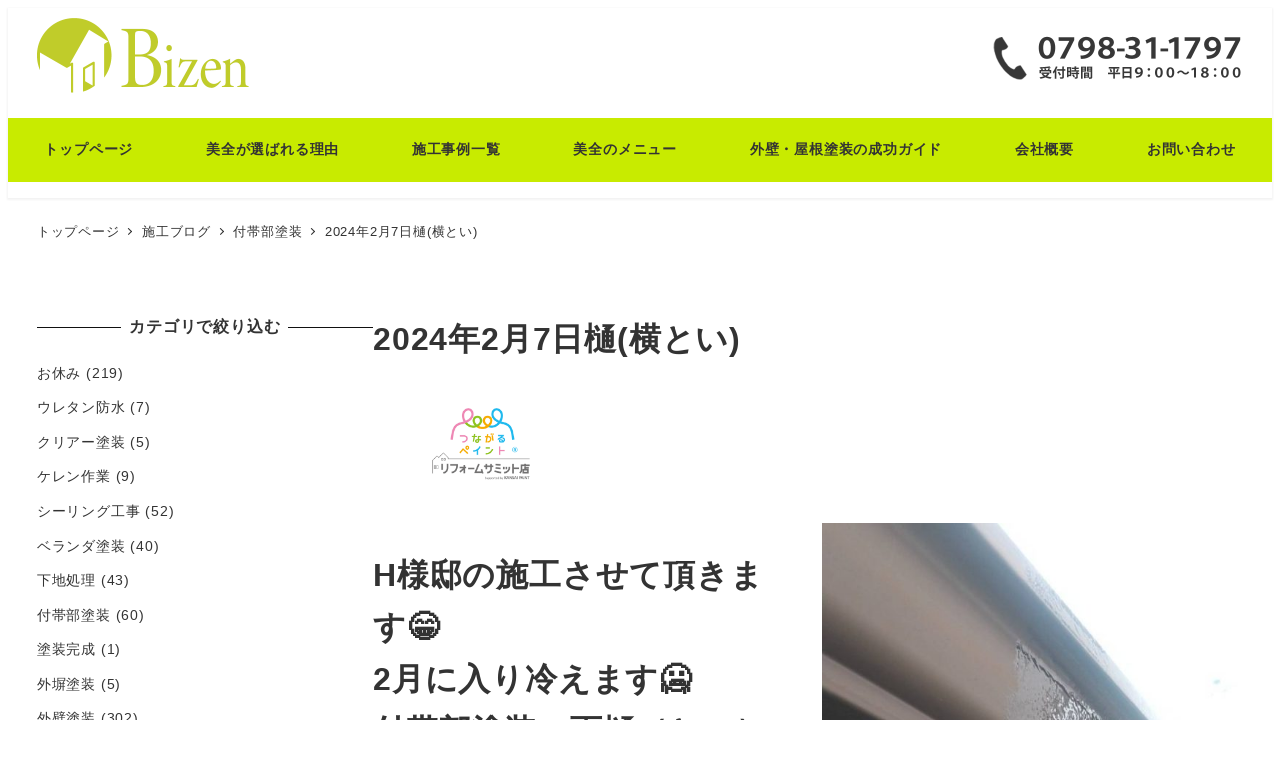

--- FILE ---
content_type: text/html; charset=UTF-8
request_url: https://bizen-hyogo-tosou.com/blog/4092/
body_size: 22189
content:
<!DOCTYPE html>
<html dir="ltr" lang="ja" prefix="og: https://ogp.me/ns#" data-sticky-footer="true" data-scrolled="false">

<head>
			<meta charset="UTF-8">
		<meta name="viewport" content="width=device-width, initial-scale=1, minimum-scale=1, viewport-fit=cover">
		<title>2024年2月7日樋(横とい) - 兵庫県西宮市の外壁塗装なら株式会社美全</title>

		<!-- All in One SEO 4.9.2 - aioseo.com -->
	<meta name="description" content="H様邸の施工させて頂きます😁2月に入り冷えます🥶付帯部塗装 雨樋（とい） 雨樋" />
	<meta name="robots" content="max-image-preview:large" />
	<link rel="canonical" href="https://bizen-hyogo-tosou.com/blog/4092/" />
	<meta name="generator" content="All in One SEO (AIOSEO) 4.9.2" />

		<!-- Global site tag (gtag.js) - Google Analytics -->
<script async src="https://www.googletagmanager.com/gtag/js?id=G-R4TGC5K1M8"></script>
<script>
  window.dataLayer = window.dataLayer || [];
  function gtag(){dataLayer.push(arguments);}
  gtag('js', new Date());

  gtag('config', 'G-R4TGC5K1M8');
</script>
		<meta property="og:locale" content="ja_JP" />
		<meta property="og:site_name" content="兵庫県西宮市の外壁塗装なら株式会社美全 -" />
		<meta property="og:type" content="article" />
		<meta property="og:title" content="2024年2月7日樋(横とい) - 兵庫県西宮市の外壁塗装なら株式会社美全" />
		<meta property="og:description" content="H様邸の施工させて頂きます😁2月に入り冷えます🥶付帯部塗装 雨樋（とい） 雨樋" />
		<meta property="og:url" content="https://bizen-hyogo-tosou.com/blog/4092/" />
		<meta property="og:image" content="https://bizen-hyogo-tosou.com/wp-content/uploads/2023/12/c633061c6113f9c14dddd96b7e8ff93a.png" />
		<meta property="og:image:secure_url" content="https://bizen-hyogo-tosou.com/wp-content/uploads/2023/12/c633061c6113f9c14dddd96b7e8ff93a.png" />
		<meta property="article:published_time" content="2024-02-06T22:00:00+00:00" />
		<meta property="article:modified_time" content="2024-01-10T04:28:50+00:00" />
		<meta name="twitter:card" content="summary" />
		<meta name="twitter:title" content="2024年2月7日樋(横とい) - 兵庫県西宮市の外壁塗装なら株式会社美全" />
		<meta name="twitter:description" content="H様邸の施工させて頂きます😁2月に入り冷えます🥶付帯部塗装 雨樋（とい） 雨樋" />
		<meta name="twitter:image" content="https://bizen-hyogo-tosou.com/wp-content/uploads/2023/12/c633061c6113f9c14dddd96b7e8ff93a.png" />
		<script type="application/ld+json" class="aioseo-schema">
			{"@context":"https:\/\/schema.org","@graph":[{"@type":"BreadcrumbList","@id":"https:\/\/bizen-hyogo-tosou.com\/blog\/4092\/#breadcrumblist","itemListElement":[{"@type":"ListItem","@id":"https:\/\/bizen-hyogo-tosou.com#listItem","position":1,"name":"\u30db\u30fc\u30e0","item":"https:\/\/bizen-hyogo-tosou.com","nextItem":{"@type":"ListItem","@id":"https:\/\/bizen-hyogo-tosou.com\/blog\/#listItem","name":"\u65bd\u5de5\u30d6\u30ed\u30b0"}},{"@type":"ListItem","@id":"https:\/\/bizen-hyogo-tosou.com\/blog\/#listItem","position":2,"name":"\u65bd\u5de5\u30d6\u30ed\u30b0","item":"https:\/\/bizen-hyogo-tosou.com\/blog\/","nextItem":{"@type":"ListItem","@id":"https:\/\/bizen-hyogo-tosou.com\/blog\/blog_categoryname\/%e4%bb%98%e5%b8%af%e9%83%a8%e5%a1%97%e8%a3%85\/#listItem","name":"\u4ed8\u5e2f\u90e8\u5857\u88c5"},"previousItem":{"@type":"ListItem","@id":"https:\/\/bizen-hyogo-tosou.com#listItem","name":"\u30db\u30fc\u30e0"}},{"@type":"ListItem","@id":"https:\/\/bizen-hyogo-tosou.com\/blog\/blog_categoryname\/%e4%bb%98%e5%b8%af%e9%83%a8%e5%a1%97%e8%a3%85\/#listItem","position":3,"name":"\u4ed8\u5e2f\u90e8\u5857\u88c5","item":"https:\/\/bizen-hyogo-tosou.com\/blog\/blog_categoryname\/%e4%bb%98%e5%b8%af%e9%83%a8%e5%a1%97%e8%a3%85\/","nextItem":{"@type":"ListItem","@id":"https:\/\/bizen-hyogo-tosou.com\/blog\/4092\/#listItem","name":"2024\u5e742\u67087\u65e5\u6a0b(\u6a2a\u3068\u3044)"},"previousItem":{"@type":"ListItem","@id":"https:\/\/bizen-hyogo-tosou.com\/blog\/#listItem","name":"\u65bd\u5de5\u30d6\u30ed\u30b0"}},{"@type":"ListItem","@id":"https:\/\/bizen-hyogo-tosou.com\/blog\/4092\/#listItem","position":4,"name":"2024\u5e742\u67087\u65e5\u6a0b(\u6a2a\u3068\u3044)","previousItem":{"@type":"ListItem","@id":"https:\/\/bizen-hyogo-tosou.com\/blog\/blog_categoryname\/%e4%bb%98%e5%b8%af%e9%83%a8%e5%a1%97%e8%a3%85\/#listItem","name":"\u4ed8\u5e2f\u90e8\u5857\u88c5"}}]},{"@type":"Organization","@id":"https:\/\/bizen-hyogo-tosou.com\/#organization","name":"\u4eee\u30bf\u30a4\u30c8\u30eb\uff5c\u682a\u5f0f\u4f1a\u793e\u7f8e\u5168","url":"https:\/\/bizen-hyogo-tosou.com\/","logo":{"@type":"ImageObject","url":"https:\/\/bizen-hyogo-tosou.com\/wp-content\/uploads\/2023\/12\/c633061c6113f9c14dddd96b7e8ff93a.png","@id":"https:\/\/bizen-hyogo-tosou.com\/blog\/4092\/#organizationLogo","width":500,"height":150},"image":{"@id":"https:\/\/bizen-hyogo-tosou.com\/blog\/4092\/#organizationLogo"}},{"@type":"WebPage","@id":"https:\/\/bizen-hyogo-tosou.com\/blog\/4092\/#webpage","url":"https:\/\/bizen-hyogo-tosou.com\/blog\/4092\/","name":"2024\u5e742\u67087\u65e5\u6a0b(\u6a2a\u3068\u3044) - \u5175\u5eab\u770c\u897f\u5bae\u5e02\u306e\u5916\u58c1\u5857\u88c5\u306a\u3089\u682a\u5f0f\u4f1a\u793e\u7f8e\u5168","description":"H\u69d8\u90b8\u306e\u65bd\u5de5\u3055\u305b\u3066\u9802\u304d\u307e\u3059\ud83d\ude012\u6708\u306b\u5165\u308a\u51b7\u3048\u307e\u3059\ud83e\udd76\u4ed8\u5e2f\u90e8\u5857\u88c5 \u96e8\u6a0b\uff08\u3068\u3044\uff09 \u96e8\u6a0b","inLanguage":"ja","isPartOf":{"@id":"https:\/\/bizen-hyogo-tosou.com\/#website"},"breadcrumb":{"@id":"https:\/\/bizen-hyogo-tosou.com\/blog\/4092\/#breadcrumblist"},"image":{"@type":"ImageObject","url":"https:\/\/bizen-hyogo-tosou.com\/wp-content\/uploads\/2023\/12\/1702100792567-1.jpg","@id":"https:\/\/bizen-hyogo-tosou.com\/blog\/4092\/#mainImage","width":675,"height":1200},"primaryImageOfPage":{"@id":"https:\/\/bizen-hyogo-tosou.com\/blog\/4092\/#mainImage"},"datePublished":"2024-02-07T07:00:00+09:00","dateModified":"2024-01-10T13:28:50+09:00"},{"@type":"WebSite","@id":"https:\/\/bizen-hyogo-tosou.com\/#website","url":"https:\/\/bizen-hyogo-tosou.com\/","name":"\u5175\u5eab\u770c\u897f\u5bae\u5e02\u306e\u5916\u58c1\u5857\u88c5\u306a\u3089\u682a\u5f0f\u4f1a\u793e\u7f8e\u5168","inLanguage":"ja","publisher":{"@id":"https:\/\/bizen-hyogo-tosou.com\/#organization"}}]}
		</script>
		<!-- All in One SEO -->


<!-- Google Tag Manager for WordPress by gtm4wp.com -->
<script data-cfasync="false" data-pagespeed-no-defer>
	var gtm4wp_datalayer_name = "dataLayer";
	var dataLayer = dataLayer || [];
</script>
<!-- End Google Tag Manager for WordPress by gtm4wp.com -->					<meta property="og:title" content="2024年2月7日樋(横とい)">
		
					<meta property="og:type" content="article">
		
					<meta property="og:url" content="https://bizen-hyogo-tosou.com/blog/4092/">
		
					<meta property="og:image" content="https://bizen-hyogo-tosou.com/wp-content/uploads/2023/12/1702100792567-1.jpg">
		
					<meta property="og:site_name" content="兵庫県西宮市の外壁塗装なら株式会社美全">
		
					<meta property="og:description" content="H様邸の施工させて頂きます&#x1f601;2月に入り冷えます&#x1f976;付帯部塗装　雨樋（とい） 雨樋&hellip;">
		
					<meta property="og:locale" content="ja_JP">
		
				<link rel="alternate" type="application/rss+xml" title="兵庫県西宮市の外壁塗装なら株式会社美全 &raquo; フィード" href="https://bizen-hyogo-tosou.com/feed/" />
<link rel="alternate" type="application/rss+xml" title="兵庫県西宮市の外壁塗装なら株式会社美全 &raquo; コメントフィード" href="https://bizen-hyogo-tosou.com/comments/feed/" />
		<link rel="profile" href="http://gmpg.org/xfn/11">
												<link rel="alternate" title="oEmbed (JSON)" type="application/json+oembed" href="https://bizen-hyogo-tosou.com/wp-json/oembed/1.0/embed?url=https%3A%2F%2Fbizen-hyogo-tosou.com%2Fblog%2F4092%2F" />
<link rel="alternate" title="oEmbed (XML)" type="text/xml+oembed" href="https://bizen-hyogo-tosou.com/wp-json/oembed/1.0/embed?url=https%3A%2F%2Fbizen-hyogo-tosou.com%2Fblog%2F4092%2F&#038;format=xml" />
		<!-- This site uses the Google Analytics by MonsterInsights plugin v9.11.0 - Using Analytics tracking - https://www.monsterinsights.com/ -->
		<!-- Note: MonsterInsights is not currently configured on this site. The site owner needs to authenticate with Google Analytics in the MonsterInsights settings panel. -->
					<!-- No tracking code set -->
				<!-- / Google Analytics by MonsterInsights -->
		<style id='wp-img-auto-sizes-contain-inline-css' type='text/css'>
img:is([sizes=auto i],[sizes^="auto," i]){contain-intrinsic-size:3000px 1500px}
/*# sourceURL=wp-img-auto-sizes-contain-inline-css */
</style>
<link rel='stylesheet' id='wp-like-me-box-css' href='https://bizen-hyogo-tosou.com/wp-content/themes/snow-monkey/vendor/inc2734/wp-like-me-box/src/assets/css/wp-like-me-box.css?ver=1755863306' type='text/css' media='all' />
<link rel='stylesheet' id='slick-carousel-css' href='https://bizen-hyogo-tosou.com/wp-content/themes/snow-monkey/vendor/inc2734/wp-awesome-widgets/src/assets/packages/slick-carousel/slick/slick.css?ver=1755863322' type='text/css' media='all' />
<link rel='stylesheet' id='slick-carousel-theme-css' href='https://bizen-hyogo-tosou.com/wp-content/themes/snow-monkey/vendor/inc2734/wp-awesome-widgets/src/assets/packages/slick-carousel/slick/slick-theme.css?ver=1755863322' type='text/css' media='all' />
<link rel='stylesheet' id='wp-awesome-widgets-css' href='https://bizen-hyogo-tosou.com/wp-content/themes/snow-monkey/vendor/inc2734/wp-awesome-widgets/src/assets/css/app.css?ver=1755863300' type='text/css' media='all' />
<link rel='stylesheet' id='wp-share-buttons-css' href='https://bizen-hyogo-tosou.com/wp-content/themes/snow-monkey/vendor/inc2734/wp-share-buttons/src/assets/css/wp-share-buttons.css?ver=1755863311' type='text/css' media='all' />
<link rel='stylesheet' id='wp-pure-css-gallery-css' href='https://bizen-hyogo-tosou.com/wp-content/themes/snow-monkey/vendor/inc2734/wp-pure-css-gallery/src/assets/css/wp-pure-css-gallery.css?ver=1755863310' type='text/css' media='all' />
<style id='wp-emoji-styles-inline-css' type='text/css'>

	img.wp-smiley, img.emoji {
		display: inline !important;
		border: none !important;
		box-shadow: none !important;
		height: 1em !important;
		width: 1em !important;
		margin: 0 0.07em !important;
		vertical-align: -0.1em !important;
		background: none !important;
		padding: 0 !important;
	}
/*# sourceURL=wp-emoji-styles-inline-css */
</style>
<style id='wp-block-library-inline-css' type='text/css'>
:root{--wp-block-synced-color:#7a00df;--wp-block-synced-color--rgb:122,0,223;--wp-bound-block-color:var(--wp-block-synced-color);--wp-editor-canvas-background:#ddd;--wp-admin-theme-color:#007cba;--wp-admin-theme-color--rgb:0,124,186;--wp-admin-theme-color-darker-10:#006ba1;--wp-admin-theme-color-darker-10--rgb:0,107,160.5;--wp-admin-theme-color-darker-20:#005a87;--wp-admin-theme-color-darker-20--rgb:0,90,135;--wp-admin-border-width-focus:2px}@media (min-resolution:192dpi){:root{--wp-admin-border-width-focus:1.5px}}.wp-element-button{cursor:pointer}:root .has-very-light-gray-background-color{background-color:#eee}:root .has-very-dark-gray-background-color{background-color:#313131}:root .has-very-light-gray-color{color:#eee}:root .has-very-dark-gray-color{color:#313131}:root .has-vivid-green-cyan-to-vivid-cyan-blue-gradient-background{background:linear-gradient(135deg,#00d084,#0693e3)}:root .has-purple-crush-gradient-background{background:linear-gradient(135deg,#34e2e4,#4721fb 50%,#ab1dfe)}:root .has-hazy-dawn-gradient-background{background:linear-gradient(135deg,#faaca8,#dad0ec)}:root .has-subdued-olive-gradient-background{background:linear-gradient(135deg,#fafae1,#67a671)}:root .has-atomic-cream-gradient-background{background:linear-gradient(135deg,#fdd79a,#004a59)}:root .has-nightshade-gradient-background{background:linear-gradient(135deg,#330968,#31cdcf)}:root .has-midnight-gradient-background{background:linear-gradient(135deg,#020381,#2874fc)}:root{--wp--preset--font-size--normal:16px;--wp--preset--font-size--huge:42px}.has-regular-font-size{font-size:1em}.has-larger-font-size{font-size:2.625em}.has-normal-font-size{font-size:var(--wp--preset--font-size--normal)}.has-huge-font-size{font-size:var(--wp--preset--font-size--huge)}.has-text-align-center{text-align:center}.has-text-align-left{text-align:left}.has-text-align-right{text-align:right}.has-fit-text{white-space:nowrap!important}#end-resizable-editor-section{display:none}.aligncenter{clear:both}.items-justified-left{justify-content:flex-start}.items-justified-center{justify-content:center}.items-justified-right{justify-content:flex-end}.items-justified-space-between{justify-content:space-between}.screen-reader-text{border:0;clip-path:inset(50%);height:1px;margin:-1px;overflow:hidden;padding:0;position:absolute;width:1px;word-wrap:normal!important}.screen-reader-text:focus{background-color:#ddd;clip-path:none;color:#444;display:block;font-size:1em;height:auto;left:5px;line-height:normal;padding:15px 23px 14px;text-decoration:none;top:5px;width:auto;z-index:100000}html :where(.has-border-color){border-style:solid}html :where([style*=border-top-color]){border-top-style:solid}html :where([style*=border-right-color]){border-right-style:solid}html :where([style*=border-bottom-color]){border-bottom-style:solid}html :where([style*=border-left-color]){border-left-style:solid}html :where([style*=border-width]){border-style:solid}html :where([style*=border-top-width]){border-top-style:solid}html :where([style*=border-right-width]){border-right-style:solid}html :where([style*=border-bottom-width]){border-bottom-style:solid}html :where([style*=border-left-width]){border-left-style:solid}html :where(img[class*=wp-image-]){height:auto;max-width:100%}:where(figure){margin:0 0 1em}html :where(.is-position-sticky){--wp-admin--admin-bar--position-offset:var(--wp-admin--admin-bar--height,0px)}@media screen and (max-width:600px){html :where(.is-position-sticky){--wp-admin--admin-bar--position-offset:0px}}

/*# sourceURL=wp-block-library-inline-css */
</style><style id='wp-block-image-inline-css' type='text/css'>
.wp-block-image>a,.wp-block-image>figure>a{display:inline-block}.wp-block-image img{box-sizing:border-box;height:auto;max-width:100%;vertical-align:bottom}@media not (prefers-reduced-motion){.wp-block-image img.hide{visibility:hidden}.wp-block-image img.show{animation:show-content-image .4s}}.wp-block-image[style*=border-radius] img,.wp-block-image[style*=border-radius]>a{border-radius:inherit}.wp-block-image.has-custom-border img{box-sizing:border-box}.wp-block-image.aligncenter{text-align:center}.wp-block-image.alignfull>a,.wp-block-image.alignwide>a{width:100%}.wp-block-image.alignfull img,.wp-block-image.alignwide img{height:auto;width:100%}.wp-block-image .aligncenter,.wp-block-image .alignleft,.wp-block-image .alignright,.wp-block-image.aligncenter,.wp-block-image.alignleft,.wp-block-image.alignright{display:table}.wp-block-image .aligncenter>figcaption,.wp-block-image .alignleft>figcaption,.wp-block-image .alignright>figcaption,.wp-block-image.aligncenter>figcaption,.wp-block-image.alignleft>figcaption,.wp-block-image.alignright>figcaption{caption-side:bottom;display:table-caption}.wp-block-image .alignleft{float:left;margin:.5em 1em .5em 0}.wp-block-image .alignright{float:right;margin:.5em 0 .5em 1em}.wp-block-image .aligncenter{margin-left:auto;margin-right:auto}.wp-block-image :where(figcaption){margin-bottom:1em;margin-top:.5em}.wp-block-image.is-style-circle-mask img{border-radius:9999px}@supports ((-webkit-mask-image:none) or (mask-image:none)) or (-webkit-mask-image:none){.wp-block-image.is-style-circle-mask img{border-radius:0;-webkit-mask-image:url('data:image/svg+xml;utf8,<svg viewBox="0 0 100 100" xmlns="http://www.w3.org/2000/svg"><circle cx="50" cy="50" r="50"/></svg>');mask-image:url('data:image/svg+xml;utf8,<svg viewBox="0 0 100 100" xmlns="http://www.w3.org/2000/svg"><circle cx="50" cy="50" r="50"/></svg>');mask-mode:alpha;-webkit-mask-position:center;mask-position:center;-webkit-mask-repeat:no-repeat;mask-repeat:no-repeat;-webkit-mask-size:contain;mask-size:contain}}:root :where(.wp-block-image.is-style-rounded img,.wp-block-image .is-style-rounded img){border-radius:9999px}.wp-block-image figure{margin:0}.wp-lightbox-container{display:flex;flex-direction:column;position:relative}.wp-lightbox-container img{cursor:zoom-in}.wp-lightbox-container img:hover+button{opacity:1}.wp-lightbox-container button{align-items:center;backdrop-filter:blur(16px) saturate(180%);background-color:#5a5a5a40;border:none;border-radius:4px;cursor:zoom-in;display:flex;height:20px;justify-content:center;opacity:0;padding:0;position:absolute;right:16px;text-align:center;top:16px;width:20px;z-index:100}@media not (prefers-reduced-motion){.wp-lightbox-container button{transition:opacity .2s ease}}.wp-lightbox-container button:focus-visible{outline:3px auto #5a5a5a40;outline:3px auto -webkit-focus-ring-color;outline-offset:3px}.wp-lightbox-container button:hover{cursor:pointer;opacity:1}.wp-lightbox-container button:focus{opacity:1}.wp-lightbox-container button:focus,.wp-lightbox-container button:hover,.wp-lightbox-container button:not(:hover):not(:active):not(.has-background){background-color:#5a5a5a40;border:none}.wp-lightbox-overlay{box-sizing:border-box;cursor:zoom-out;height:100vh;left:0;overflow:hidden;position:fixed;top:0;visibility:hidden;width:100%;z-index:100000}.wp-lightbox-overlay .close-button{align-items:center;cursor:pointer;display:flex;justify-content:center;min-height:40px;min-width:40px;padding:0;position:absolute;right:calc(env(safe-area-inset-right) + 16px);top:calc(env(safe-area-inset-top) + 16px);z-index:5000000}.wp-lightbox-overlay .close-button:focus,.wp-lightbox-overlay .close-button:hover,.wp-lightbox-overlay .close-button:not(:hover):not(:active):not(.has-background){background:none;border:none}.wp-lightbox-overlay .lightbox-image-container{height:var(--wp--lightbox-container-height);left:50%;overflow:hidden;position:absolute;top:50%;transform:translate(-50%,-50%);transform-origin:top left;width:var(--wp--lightbox-container-width);z-index:9999999999}.wp-lightbox-overlay .wp-block-image{align-items:center;box-sizing:border-box;display:flex;height:100%;justify-content:center;margin:0;position:relative;transform-origin:0 0;width:100%;z-index:3000000}.wp-lightbox-overlay .wp-block-image img{height:var(--wp--lightbox-image-height);min-height:var(--wp--lightbox-image-height);min-width:var(--wp--lightbox-image-width);width:var(--wp--lightbox-image-width)}.wp-lightbox-overlay .wp-block-image figcaption{display:none}.wp-lightbox-overlay button{background:none;border:none}.wp-lightbox-overlay .scrim{background-color:#fff;height:100%;opacity:.9;position:absolute;width:100%;z-index:2000000}.wp-lightbox-overlay.active{visibility:visible}@media not (prefers-reduced-motion){.wp-lightbox-overlay.active{animation:turn-on-visibility .25s both}.wp-lightbox-overlay.active img{animation:turn-on-visibility .35s both}.wp-lightbox-overlay.show-closing-animation:not(.active){animation:turn-off-visibility .35s both}.wp-lightbox-overlay.show-closing-animation:not(.active) img{animation:turn-off-visibility .25s both}.wp-lightbox-overlay.zoom.active{animation:none;opacity:1;visibility:visible}.wp-lightbox-overlay.zoom.active .lightbox-image-container{animation:lightbox-zoom-in .4s}.wp-lightbox-overlay.zoom.active .lightbox-image-container img{animation:none}.wp-lightbox-overlay.zoom.active .scrim{animation:turn-on-visibility .4s forwards}.wp-lightbox-overlay.zoom.show-closing-animation:not(.active){animation:none}.wp-lightbox-overlay.zoom.show-closing-animation:not(.active) .lightbox-image-container{animation:lightbox-zoom-out .4s}.wp-lightbox-overlay.zoom.show-closing-animation:not(.active) .lightbox-image-container img{animation:none}.wp-lightbox-overlay.zoom.show-closing-animation:not(.active) .scrim{animation:turn-off-visibility .4s forwards}}@keyframes show-content-image{0%{visibility:hidden}99%{visibility:hidden}to{visibility:visible}}@keyframes turn-on-visibility{0%{opacity:0}to{opacity:1}}@keyframes turn-off-visibility{0%{opacity:1;visibility:visible}99%{opacity:0;visibility:visible}to{opacity:0;visibility:hidden}}@keyframes lightbox-zoom-in{0%{transform:translate(calc((-100vw + var(--wp--lightbox-scrollbar-width))/2 + var(--wp--lightbox-initial-left-position)),calc(-50vh + var(--wp--lightbox-initial-top-position))) scale(var(--wp--lightbox-scale))}to{transform:translate(-50%,-50%) scale(1)}}@keyframes lightbox-zoom-out{0%{transform:translate(-50%,-50%) scale(1);visibility:visible}99%{visibility:visible}to{transform:translate(calc((-100vw + var(--wp--lightbox-scrollbar-width))/2 + var(--wp--lightbox-initial-left-position)),calc(-50vh + var(--wp--lightbox-initial-top-position))) scale(var(--wp--lightbox-scale));visibility:hidden}}
/*# sourceURL=https://bizen-hyogo-tosou.com/wp-includes/blocks/image/style.min.css */
</style>
<style id='wp-block-paragraph-inline-css' type='text/css'>
.is-small-text{font-size:.875em}.is-regular-text{font-size:1em}.is-large-text{font-size:2.25em}.is-larger-text{font-size:3em}.has-drop-cap:not(:focus):first-letter{float:left;font-size:8.4em;font-style:normal;font-weight:100;line-height:.68;margin:.05em .1em 0 0;text-transform:uppercase}body.rtl .has-drop-cap:not(:focus):first-letter{float:none;margin-left:.1em}p.has-drop-cap.has-background{overflow:hidden}:root :where(p.has-background){padding:1.25em 2.375em}:where(p.has-text-color:not(.has-link-color)) a{color:inherit}p.has-text-align-left[style*="writing-mode:vertical-lr"],p.has-text-align-right[style*="writing-mode:vertical-rl"]{rotate:180deg}
/*# sourceURL=https://bizen-hyogo-tosou.com/wp-includes/blocks/paragraph/style.min.css */
</style>
<style id='snow-monkey-blocks-media-text-style-inline-css' type='text/css'>
.smb-media-text{--smb-media-text--background-color:#0000;--smb-media-text--background-image:initial;--smb-media-text--color:inherit;--smb-media-text--gap:var(--_margin1);--smb-media-text--image-position-x:50%;--smb-media-text--image-position-y:50%;--smb-media-text--content-padding:0px;--smb-media-text--direction:column;--smb-media-text--style--border--border-color:var(--_lighter-color-gray);background-color:var(--smb-media-text--background-color);background-image:var(--smb-media-text--background-image);color:var(--smb-media-text--color);gap:0!important;overflow:hidden}.smb-media-text.is-style-border{border:1px solid var(--smb-media-text--style--border--border-color)}.smb-media-text--has-background,.smb-media-text.is-style-border{--smb-media-text--gap:0px;--smb-media-text--content-padding:var(--_padding1)}.smb-media-text--has-background .smb-media-text__caption,.smb-media-text.is-style-border .smb-media-text__caption{margin-bottom:var(--_margin-2);padding-inline:var(--smb-media-text--content-padding)}.smb-media-text>.c-row{flex-direction:var(--smb-media-text--direction)}.smb-media-text.smb-media-text--mobile-text>.c-row,.smb-media-text.smb-media-text--mobile-text>.c-row--reverse,.smb-media-text:where(:not(.smb-media-text--mobile-text):not(.smb-media-text--mobile-text))>.c-row{--smb-media-text--direction:column}.smb-media-text.smb-media-text--mobile-text>.c-row .smb-media-text__contents-wrapper,.smb-media-text.smb-media-text--mobile-text>.c-row--reverse .smb-media-text__contents-wrapper,.smb-media-text:where(:not(.smb-media-text--mobile-text):not(.smb-media-text--mobile-text))>.c-row .smb-media-text__contents-wrapper{margin:0 0 var(--smb-media-text--gap)}.smb-media-text.smb-media-text--mobile-image>.c-row,.smb-media-text.smb-media-text--mobile-image>.c-row--reverse,.smb-media-text:where(:not(.smb-media-text--mobile-text):not(.smb-media-text--mobile-text))>.c-row--reverse{--smb-media-text--direction:column-reverse}.smb-media-text.smb-media-text--mobile-image>.c-row .smb-media-text__contents-wrapper,.smb-media-text.smb-media-text--mobile-image>.c-row--reverse .smb-media-text__contents-wrapper,.smb-media-text:where(:not(.smb-media-text--mobile-text):not(.smb-media-text--mobile-text))>.c-row--reverse .smb-media-text__contents-wrapper{margin:var(--smb-media-text--gap) 0 0}.smb-media-text--gutter-s{--smb-media-text--gap:var(--_margin-1)}.smb-media-text--gutter-m{--smb-media-text--gap:var(--_margin1)}.smb-media-text--gutter-l{--smb-media-text--gap:var(--_margin2)}.smb-media-text__title{--_font-size-level:4;font-size:var(--_fluid-font-size);line-height:var(--_line-height)}.smb-media-text .block-editor-rich-text+.smb-media-text__body,.smb-media-text__title+.smb-media-text__body{margin-top:var(--_margin1)}.smb-media-text__figure>img,.smb-media-text__figure>video{height:auto;width:100%}.smb-media-text__figure--fill{height:100%;min-height:250px;position:relative}.smb-media-text__figure--fill img{height:100%;object-fit:cover;object-position:var(--smb-media-text--image-position-x) var(--smb-media-text--image-position-y);position:absolute;width:100%}.smb-media-text__caption{margin-top:var(--_margin-2);--_font-size-level:-1;font-size:var(--_font-size);line-height:var(--_line-height)}.smb-media-text__contents-wrapper{padding:var(--smb-media-text--content-padding)}:where(.smb-media-text__body.is-layout-constrained>*){--wp--style--global--content-size:100%;--wp--style--global--wide-size:100%}@media(min-width:640px){.smb-media-text[data-sm-split-point=md].is-style-border .smb-media-text__caption,.smb-media-text[data-sm-split-point=md].smb-media-text--has-background .smb-media-text__caption{padding-inline:initial}.smb-media-text[data-sm-split-point=md].is-style-border .c-row--reverse .smb-media-text__caption,.smb-media-text[data-sm-split-point=md].smb-media-text--has-background .c-row--reverse .smb-media-text__caption{margin-inline:var(--_margin-2)}.smb-media-text[data-sm-split-point=md]>.c-row{--smb-media-text--direction:row}.smb-media-text[data-sm-split-point=md]>.c-row .smb-media-text__contents-wrapper{margin:0 var(--smb-media-text--gap) 0 0}.smb-media-text[data-sm-split-point=md]>.c-row--reverse{--smb-media-text--direction:row-reverse}.smb-media-text[data-sm-split-point=md]>.c-row--reverse .smb-media-text__contents-wrapper{margin:0 0 0 var(--smb-media-text--gap)}}@media(min-width:1024px){.smb-media-text[data-sm-split-point=lg].is-style-border .smb-media-text__caption,.smb-media-text[data-sm-split-point=lg].smb-media-text--has-background .smb-media-text__caption{padding-inline:initial}.smb-media-text[data-sm-split-point=lg].is-style-border .c-row--reverse .smb-media-text__caption,.smb-media-text[data-sm-split-point=lg].smb-media-text--has-background .c-row--reverse .smb-media-text__caption{margin-inline:var(--_margin-2)}.smb-media-text[data-sm-split-point=lg]>.c-row{--smb-media-text--direction:row}.smb-media-text[data-sm-split-point=lg]>.c-row .smb-media-text__contents-wrapper{margin:0 var(--smb-media-text--gap) 0 0}.smb-media-text[data-sm-split-point=lg]>.c-row--reverse{--smb-media-text--direction:row-reverse}.smb-media-text[data-sm-split-point=lg]>.c-row--reverse .smb-media-text__contents-wrapper{margin:0 0 0 var(--smb-media-text--gap)}}

/*# sourceURL=https://bizen-hyogo-tosou.com/wp-content/plugins/snow-monkey-blocks/dist/blocks/media-text/style-index.css */
</style>
<style id='snow-monkey-blocks-section-style-inline-css' type='text/css'>
.smb-section{--smb-section--color:currentColor;--smb-section--min-height:0px;--smb-section--padding:var(--_padding3);--smb-section--subtitle-color:inherit;--smb-section--contents-wrapper-width:100%;--smb-section--background-color:#0000;--smb-section--background-image:initial;--smb-section--background-transform:initial;--smb-section--background-top:0;--smb-section--background-right:0;--smb-section--background-bottom:0;--smb-section--background-left:0;--smb-section--background-texture-image:initial;--smb-section--background-texture-opacity:1;--smb-section--fixed-background-color:#0000;--smb-section--fixed-background-image:initial;--smb-section--fixed-background-texture-image:initial;--smb-section--fixed-background-texture-opacity:1;--smb-section--dividers-top:0%;--smb-section--dividers-bottom:0%;--smb-section--top-divider-level:0px;--smb-section--bottom-divider-level:0px;--smb-section--background-text-color:inherit;--smb-section--background-text-opacity:0.2;--smb-section--background-text-font-size:inherit;--smb-section--background-text-line-height:inherit;--smb-section--background-text-top:initial;--smb-section--background-text-right:initial;--smb-section--background-text-bottom:initial;--smb-section--background-text-left:initial;align-items:center;color:var(--smb-section--color);display:flex;min-height:var(--smb-section--min-height);padding:var(--smb-section--padding) 0;position:relative}.smb-section__background-text,.smb-section__fixed-background{bottom:0;left:0;position:absolute;right:0;top:0}.smb-section__background__texture,.smb-section__fixed-background__texture{bottom:0;left:0;mix-blend-mode:multiply;position:absolute;right:0;top:0}.smb-section__background{background-color:var(--smb-section--background-color);background-image:var(--smb-section--background-image);bottom:var(--smb-section--background-bottom);left:var(--smb-section--background-left);position:absolute;right:var(--smb-section--background-right);top:var(--smb-section--background-top);transform:var(--smb-section--background-transform)}.smb-section__background__texture{background-image:var(--smb-section--background-texture-image);opacity:var(--smb-section--background-texture-opacity)}.smb-section__fixed-background{background-color:var(--smb-section--fixed-background-color);background-image:var(--smb-section--fixed-background-image);padding-bottom:var(--smb-section--bottom-divider-level);padding-top:var(--smb-section--top-divider-level)}.smb-section__fixed-background__texture{background-image:var(--smb-section--fixed-background-texture-image);opacity:var(--smb-section--fixed-background-texture-opacity)}.smb-section__background-text{height:100%;overflow:hidden;position:relative}.smb-section__background-text__text{bottom:var(--smb-section--background-text-bottom);color:var(--smb-section--background-text-color);font-size:var(--smb-section--background-text-font-size);font-weight:700;left:var(--smb-section--background-text-left);line-height:var(--smb-section--background-text-line-height);max-width:100%;opacity:var(--smb-section--background-text-opacity);position:absolute;right:var(--smb-section--background-text-right);top:var(--smb-section--background-text-top)}.smb-section__dividers{bottom:var(--smb-section--dividers-bottom);left:0;overflow:hidden;position:absolute;right:0;top:var(--smb-section--dividers-top)}.smb-section__divider{font-size:0;left:-1px;line-height:1;position:absolute;right:-1px}.smb-section__divider svg{height:auto;left:0;max-height:100px;position:absolute;right:0;width:100%}.smb-section__divider--top{top:-1px}.smb-section__divider--top svg{top:0;transform:rotate(180deg)}.smb-section__divider--bottom{bottom:-1px}.smb-section__divider--bottom svg{bottom:0}.smb-section__divider--triangle svg{margin:0 auto;max-width:200px}.smb-section__inner{align-items:center;display:flex;flex:1 1 auto;flex-wrap:wrap;max-width:100%;position:relative}.smb-section__inner>.c-container{position:relative}.smb-section__inner>.c-container.alignfull,.smb-section__inner>.c-container.alignwide{flex-grow:1}.smb-section__inner>.c-container.alignwide{max-width:var(--wp--style--global--wide-size)}.smb-section__inner[class*=is-content-justification-]>.c-container{display:flex}.smb-section__inner[class*=is-content-justification-]>.c-container>.smb-section__contents-wrapper{margin-left:0;margin-right:0}.smb-section__inner.is-content-justification-left>.c-container{justify-content:flex-start}.smb-section__inner.is-content-justification-center>.c-container{justify-content:center}.smb-section__inner.is-content-justification-right>.c-container{justify-content:flex-end}.smb-section__contents-wrapper{margin-left:auto;margin-right:auto;max-width:min(100%,var(--smb-section--contents-wrapper-width));width:auto}.smb-section__contents-wrapper>*+*{margin-top:var(--_margin2)}.smb-section__contents-wrapper--center>.smb-section__header,.smb-section__contents-wrapper--center>.smb-section__header .c-container,.smb-section__contents-wrapper--left>.smb-section__header,.smb-section__contents-wrapper--left>.smb-section__header .c-container,.smb-section__contents-wrapper--right>.smb-section__header,.smb-section__contents-wrapper--right>.smb-section__header .c-container{text-align:inherit}.smb-section__contents-wrapper--left>.smb-section__header .smb-section__lede-wrapper,.smb-section__contents-wrapper--right>.smb-section__header .smb-section__lede-wrapper{display:block}.smb-section__contents-wrapper--left{text-align:left}.smb-section__contents-wrapper--center{text-align:center}.smb-section__contents-wrapper--right{text-align:right}.smb-section__header,.smb-section__subtitle,.smb-section__title{text-align:center}.smb-section__header>*,.smb-section__header>.c-container>*{margin-bottom:0;margin-top:0;text-align:inherit}.smb-section__header>*+*,.smb-section__header>.c-container>*+*{margin-top:var(--_margin-2)}.smb-section__header>*+.smb-section__lede,.smb-section__header>*+.smb-section__lede-wrapper{margin-top:var(--_margin1)}.smb-section__subtitle{color:var(--smb-section--subtitle-color);--_font-size-level:-2;font-size:var(--_font-size);font-weight:700;line-height:var(--_line-height)}.smb-section__title{--_font-size-level:4;font-size:var(--_fluid-font-size);line-height:var(--_line-height)}.smb-section__lede-wrapper{display:flex;justify-content:center}.smb-section__lede{--_font-size-level:-1;font-size:var(--_font-size);line-height:var(--_line-height)}.smb-section__body{max-width:100%}.smb-section [data-is-text-align=left]{text-align:left}.smb-section--left>.smb-section__inner>.c-container>.smb-section__lede-wrapper,.smb-section--right>.smb-section__inner>.c-container>.smb-section__lede-wrapper{display:block}.smb-section--left>.smb-section__inner>.c-container>.smb-section__body,.smb-section--left>.smb-section__inner>.c-container>.smb-section__lede-wrapper>.smb-section__lede,.smb-section--left>.smb-section__inner>.c-container>.smb-section__subtitle,.smb-section--left>.smb-section__inner>.c-container>.smb-section__title{text-align:left}.smb-section--center>.smb-section__inner>.c-container>.smb-section__body,.smb-section--center>.smb-section__inner>.c-container>.smb-section__subtitle,.smb-section--center>.smb-section__inner>.c-container>.smb-section__title{text-align:center}.smb-section--right>.smb-section__inner>.c-container>.smb-section__body,.smb-section--right>.smb-section__inner>.c-container>.smb-section__lede-wrapper>.smb-section__lede,.smb-section--right>.smb-section__inner>.c-container>.smb-section__subtitle,.smb-section--right>.smb-section__inner>.c-container>.smb-section__title{text-align:right}.smb-section--wide{--smb-section--min-height:75vh}.smb-section--full{--smb-section--min-height:100vh}.smb-section--top-divider-no-overlay>.smb-section__inner{padding-top:max(var(--smb-section--top-divider-level),var(--smb-section--top-divider-level)*-1)}.smb-section--bottom-divider-no-overlay>.smb-section__inner{padding-bottom:max(var(--smb-section--bottom-divider-level),var(--smb-section--bottom-divider-level)*-1)}.smb-section.is-content-justification-center>.smb-section__inner>.c-container,.smb-section.is-content-justification-left>.smb-section__inner>.c-container,.smb-section.is-content-justification-right>.smb-section__inner>.c-container{display:flex;flex-wrap:wrap}.smb-section.is-content-justification-center>.smb-section__inner>.c-container>.smb-section__body,.smb-section.is-content-justification-center>.smb-section__inner>.c-container>.smb-section__lede-wrapper,.smb-section.is-content-justification-center>.smb-section__inner>.c-container>.smb-section__subtitle,.smb-section.is-content-justification-center>.smb-section__inner>.c-container>.smb-section__title,.smb-section.is-content-justification-left>.smb-section__inner>.c-container>.smb-section__body,.smb-section.is-content-justification-left>.smb-section__inner>.c-container>.smb-section__lede-wrapper,.smb-section.is-content-justification-left>.smb-section__inner>.c-container>.smb-section__subtitle,.smb-section.is-content-justification-left>.smb-section__inner>.c-container>.smb-section__title,.smb-section.is-content-justification-right>.smb-section__inner>.c-container>.smb-section__body,.smb-section.is-content-justification-right>.smb-section__inner>.c-container>.smb-section__lede-wrapper,.smb-section.is-content-justification-right>.smb-section__inner>.c-container>.smb-section__subtitle,.smb-section.is-content-justification-right>.smb-section__inner>.c-container>.smb-section__title{flex:1 1 100%}.smb-section.is-content-justification-center>.smb-section__inner>.c-container>.smb-section__contents-wrapper,.smb-section.is-content-justification-left>.smb-section__inner>.c-container>.smb-section__contents-wrapper,.smb-section.is-content-justification-right>.smb-section__inner>.c-container>.smb-section__contents-wrapper{margin-left:0;margin-right:0}.smb-section.is-content-justification-left>.smb-section__inner>.c-container{justify-content:flex-start}.smb-section.is-content-justification-center>.smb-section__inner>.c-container{justify-content:center}.smb-section.is-content-justification-right>.smb-section__inner>.c-container{justify-content:flex-end}.smb-section.is-items-alignment-top{align-items:flex-start}.smb-section.is-items-alignment-center{align-items:center}.smb-section.is-items-alignment-bottom{align-items:flex-end}:where(.smb-section__body.is-layout-constrained>*){--wp--style--global--content-size:100%;--wp--style--global--wide-size:100%}

/*# sourceURL=https://bizen-hyogo-tosou.com/wp-content/plugins/snow-monkey-blocks/dist/blocks/section/style-index.css */
</style>
<style id='global-styles-inline-css' type='text/css'>
:root{--wp--preset--aspect-ratio--square: 1;--wp--preset--aspect-ratio--4-3: 4/3;--wp--preset--aspect-ratio--3-4: 3/4;--wp--preset--aspect-ratio--3-2: 3/2;--wp--preset--aspect-ratio--2-3: 2/3;--wp--preset--aspect-ratio--16-9: 16/9;--wp--preset--aspect-ratio--9-16: 9/16;--wp--preset--color--black: #000000;--wp--preset--color--cyan-bluish-gray: #abb8c3;--wp--preset--color--white: #ffffff;--wp--preset--color--pale-pink: #f78da7;--wp--preset--color--vivid-red: #cf2e2e;--wp--preset--color--luminous-vivid-orange: #ff6900;--wp--preset--color--luminous-vivid-amber: #fcb900;--wp--preset--color--light-green-cyan: #7bdcb5;--wp--preset--color--vivid-green-cyan: #00d084;--wp--preset--color--pale-cyan-blue: #8ed1fc;--wp--preset--color--vivid-cyan-blue: #0693e3;--wp--preset--color--vivid-purple: #9b51e0;--wp--preset--color--sm-accent: var(--accent-color);--wp--preset--color--sm-sub-accent: var(--sub-accent-color);--wp--preset--color--sm-text: var(--_color-text);--wp--preset--color--sm-text-alt: var(--_color-white);--wp--preset--color--sm-lightest-gray: var(--_lightest-color-gray);--wp--preset--color--sm-lighter-gray: var(--_lighter-color-gray);--wp--preset--color--sm-light-gray: var(--_light-color-gray);--wp--preset--color--sm-gray: var(--_color-gray);--wp--preset--color--sm-dark-gray: var(--_dark-color-gray);--wp--preset--color--sm-darker-gray: var(--_darker-color-gray);--wp--preset--color--sm-darkest-gray: var(--_darkest-color-gray);--wp--preset--gradient--vivid-cyan-blue-to-vivid-purple: linear-gradient(135deg,rgb(6,147,227) 0%,rgb(155,81,224) 100%);--wp--preset--gradient--light-green-cyan-to-vivid-green-cyan: linear-gradient(135deg,rgb(122,220,180) 0%,rgb(0,208,130) 100%);--wp--preset--gradient--luminous-vivid-amber-to-luminous-vivid-orange: linear-gradient(135deg,rgb(252,185,0) 0%,rgb(255,105,0) 100%);--wp--preset--gradient--luminous-vivid-orange-to-vivid-red: linear-gradient(135deg,rgb(255,105,0) 0%,rgb(207,46,46) 100%);--wp--preset--gradient--very-light-gray-to-cyan-bluish-gray: linear-gradient(135deg,rgb(238,238,238) 0%,rgb(169,184,195) 100%);--wp--preset--gradient--cool-to-warm-spectrum: linear-gradient(135deg,rgb(74,234,220) 0%,rgb(151,120,209) 20%,rgb(207,42,186) 40%,rgb(238,44,130) 60%,rgb(251,105,98) 80%,rgb(254,248,76) 100%);--wp--preset--gradient--blush-light-purple: linear-gradient(135deg,rgb(255,206,236) 0%,rgb(152,150,240) 100%);--wp--preset--gradient--blush-bordeaux: linear-gradient(135deg,rgb(254,205,165) 0%,rgb(254,45,45) 50%,rgb(107,0,62) 100%);--wp--preset--gradient--luminous-dusk: linear-gradient(135deg,rgb(255,203,112) 0%,rgb(199,81,192) 50%,rgb(65,88,208) 100%);--wp--preset--gradient--pale-ocean: linear-gradient(135deg,rgb(255,245,203) 0%,rgb(182,227,212) 50%,rgb(51,167,181) 100%);--wp--preset--gradient--electric-grass: linear-gradient(135deg,rgb(202,248,128) 0%,rgb(113,206,126) 100%);--wp--preset--gradient--midnight: linear-gradient(135deg,rgb(2,3,129) 0%,rgb(40,116,252) 100%);--wp--preset--font-size--small: 13px;--wp--preset--font-size--medium: 20px;--wp--preset--font-size--large: 36px;--wp--preset--font-size--x-large: 42px;--wp--preset--font-size--sm-xs: 0.8rem;--wp--preset--font-size--sm-s: 0.88rem;--wp--preset--font-size--sm-m: 1rem;--wp--preset--font-size--sm-l: 1.14rem;--wp--preset--font-size--sm-xl: 1.33rem;--wp--preset--font-size--sm-2-xl: 1.6rem;--wp--preset--font-size--sm-3-xl: 2rem;--wp--preset--font-size--sm-4-xl: 2.66rem;--wp--preset--font-size--sm-5-xl: 4rem;--wp--preset--font-size--sm-6-xl: 8rem;--wp--preset--spacing--20: var(--_s-2);--wp--preset--spacing--30: var(--_s-1);--wp--preset--spacing--40: var(--_s1);--wp--preset--spacing--50: var(--_s2);--wp--preset--spacing--60: var(--_s3);--wp--preset--spacing--70: var(--_s4);--wp--preset--spacing--80: var(--_s5);--wp--preset--shadow--natural: 6px 6px 9px rgba(0, 0, 0, 0.2);--wp--preset--shadow--deep: 12px 12px 50px rgba(0, 0, 0, 0.4);--wp--preset--shadow--sharp: 6px 6px 0px rgba(0, 0, 0, 0.2);--wp--preset--shadow--outlined: 6px 6px 0px -3px rgb(255, 255, 255), 6px 6px rgb(0, 0, 0);--wp--preset--shadow--crisp: 6px 6px 0px rgb(0, 0, 0);--wp--custom--slim-width: 46rem;--wp--custom--content-max-width: var(--_global--container-max-width);--wp--custom--content-width: var(--wp--custom--content-max-width);--wp--custom--content-wide-width: calc(var(--wp--custom--content-width) + 240px);--wp--custom--has-sidebar-main-basis: var(--wp--custom--slim-width);--wp--custom--has-sidebar-sidebar-basis: 336px;}:root { --wp--style--global--content-size: var(--wp--custom--content-width);--wp--style--global--wide-size: var(--wp--custom--content-wide-width); }:where(body) { margin: 0; }.wp-site-blocks > .alignleft { float: left; margin-right: 2em; }.wp-site-blocks > .alignright { float: right; margin-left: 2em; }.wp-site-blocks > .aligncenter { justify-content: center; margin-left: auto; margin-right: auto; }:where(.wp-site-blocks) > * { margin-block-start: var(--_margin1); margin-block-end: 0; }:where(.wp-site-blocks) > :first-child { margin-block-start: 0; }:where(.wp-site-blocks) > :last-child { margin-block-end: 0; }:root { --wp--style--block-gap: var(--_margin1); }:root :where(.is-layout-flow) > :first-child{margin-block-start: 0;}:root :where(.is-layout-flow) > :last-child{margin-block-end: 0;}:root :where(.is-layout-flow) > *{margin-block-start: var(--_margin1);margin-block-end: 0;}:root :where(.is-layout-constrained) > :first-child{margin-block-start: 0;}:root :where(.is-layout-constrained) > :last-child{margin-block-end: 0;}:root :where(.is-layout-constrained) > *{margin-block-start: var(--_margin1);margin-block-end: 0;}:root :where(.is-layout-flex){gap: var(--_margin1);}:root :where(.is-layout-grid){gap: var(--_margin1);}.is-layout-flow > .alignleft{float: left;margin-inline-start: 0;margin-inline-end: 2em;}.is-layout-flow > .alignright{float: right;margin-inline-start: 2em;margin-inline-end: 0;}.is-layout-flow > .aligncenter{margin-left: auto !important;margin-right: auto !important;}.is-layout-constrained > .alignleft{float: left;margin-inline-start: 0;margin-inline-end: 2em;}.is-layout-constrained > .alignright{float: right;margin-inline-start: 2em;margin-inline-end: 0;}.is-layout-constrained > .aligncenter{margin-left: auto !important;margin-right: auto !important;}.is-layout-constrained > :where(:not(.alignleft):not(.alignright):not(.alignfull)){max-width: var(--wp--style--global--content-size);margin-left: auto !important;margin-right: auto !important;}.is-layout-constrained > .alignwide{max-width: var(--wp--style--global--wide-size);}body .is-layout-flex{display: flex;}.is-layout-flex{flex-wrap: wrap;align-items: center;}.is-layout-flex > :is(*, div){margin: 0;}body .is-layout-grid{display: grid;}.is-layout-grid > :is(*, div){margin: 0;}body{padding-top: 0px;padding-right: 0px;padding-bottom: 0px;padding-left: 0px;}a:where(:not(.wp-element-button)){color: var(--wp--preset--color--sm-accent);text-decoration: underline;}:root :where(.wp-element-button, .wp-block-button__link){background-color: var(--wp--preset--color--sm-accent);border-radius: var(--_global--border-radius);border-width: 0;color: var(--wp--preset--color--sm-text-alt);font-family: inherit;font-size: inherit;font-style: inherit;font-weight: inherit;letter-spacing: inherit;line-height: inherit;padding-top: calc(var(--_padding-1) * .5);padding-right: var(--_padding-1);padding-bottom: calc(var(--_padding-1) * .5);padding-left: var(--_padding-1);text-decoration: none;text-transform: inherit;}.has-black-color{color: var(--wp--preset--color--black) !important;}.has-cyan-bluish-gray-color{color: var(--wp--preset--color--cyan-bluish-gray) !important;}.has-white-color{color: var(--wp--preset--color--white) !important;}.has-pale-pink-color{color: var(--wp--preset--color--pale-pink) !important;}.has-vivid-red-color{color: var(--wp--preset--color--vivid-red) !important;}.has-luminous-vivid-orange-color{color: var(--wp--preset--color--luminous-vivid-orange) !important;}.has-luminous-vivid-amber-color{color: var(--wp--preset--color--luminous-vivid-amber) !important;}.has-light-green-cyan-color{color: var(--wp--preset--color--light-green-cyan) !important;}.has-vivid-green-cyan-color{color: var(--wp--preset--color--vivid-green-cyan) !important;}.has-pale-cyan-blue-color{color: var(--wp--preset--color--pale-cyan-blue) !important;}.has-vivid-cyan-blue-color{color: var(--wp--preset--color--vivid-cyan-blue) !important;}.has-vivid-purple-color{color: var(--wp--preset--color--vivid-purple) !important;}.has-sm-accent-color{color: var(--wp--preset--color--sm-accent) !important;}.has-sm-sub-accent-color{color: var(--wp--preset--color--sm-sub-accent) !important;}.has-sm-text-color{color: var(--wp--preset--color--sm-text) !important;}.has-sm-text-alt-color{color: var(--wp--preset--color--sm-text-alt) !important;}.has-sm-lightest-gray-color{color: var(--wp--preset--color--sm-lightest-gray) !important;}.has-sm-lighter-gray-color{color: var(--wp--preset--color--sm-lighter-gray) !important;}.has-sm-light-gray-color{color: var(--wp--preset--color--sm-light-gray) !important;}.has-sm-gray-color{color: var(--wp--preset--color--sm-gray) !important;}.has-sm-dark-gray-color{color: var(--wp--preset--color--sm-dark-gray) !important;}.has-sm-darker-gray-color{color: var(--wp--preset--color--sm-darker-gray) !important;}.has-sm-darkest-gray-color{color: var(--wp--preset--color--sm-darkest-gray) !important;}.has-black-background-color{background-color: var(--wp--preset--color--black) !important;}.has-cyan-bluish-gray-background-color{background-color: var(--wp--preset--color--cyan-bluish-gray) !important;}.has-white-background-color{background-color: var(--wp--preset--color--white) !important;}.has-pale-pink-background-color{background-color: var(--wp--preset--color--pale-pink) !important;}.has-vivid-red-background-color{background-color: var(--wp--preset--color--vivid-red) !important;}.has-luminous-vivid-orange-background-color{background-color: var(--wp--preset--color--luminous-vivid-orange) !important;}.has-luminous-vivid-amber-background-color{background-color: var(--wp--preset--color--luminous-vivid-amber) !important;}.has-light-green-cyan-background-color{background-color: var(--wp--preset--color--light-green-cyan) !important;}.has-vivid-green-cyan-background-color{background-color: var(--wp--preset--color--vivid-green-cyan) !important;}.has-pale-cyan-blue-background-color{background-color: var(--wp--preset--color--pale-cyan-blue) !important;}.has-vivid-cyan-blue-background-color{background-color: var(--wp--preset--color--vivid-cyan-blue) !important;}.has-vivid-purple-background-color{background-color: var(--wp--preset--color--vivid-purple) !important;}.has-sm-accent-background-color{background-color: var(--wp--preset--color--sm-accent) !important;}.has-sm-sub-accent-background-color{background-color: var(--wp--preset--color--sm-sub-accent) !important;}.has-sm-text-background-color{background-color: var(--wp--preset--color--sm-text) !important;}.has-sm-text-alt-background-color{background-color: var(--wp--preset--color--sm-text-alt) !important;}.has-sm-lightest-gray-background-color{background-color: var(--wp--preset--color--sm-lightest-gray) !important;}.has-sm-lighter-gray-background-color{background-color: var(--wp--preset--color--sm-lighter-gray) !important;}.has-sm-light-gray-background-color{background-color: var(--wp--preset--color--sm-light-gray) !important;}.has-sm-gray-background-color{background-color: var(--wp--preset--color--sm-gray) !important;}.has-sm-dark-gray-background-color{background-color: var(--wp--preset--color--sm-dark-gray) !important;}.has-sm-darker-gray-background-color{background-color: var(--wp--preset--color--sm-darker-gray) !important;}.has-sm-darkest-gray-background-color{background-color: var(--wp--preset--color--sm-darkest-gray) !important;}.has-black-border-color{border-color: var(--wp--preset--color--black) !important;}.has-cyan-bluish-gray-border-color{border-color: var(--wp--preset--color--cyan-bluish-gray) !important;}.has-white-border-color{border-color: var(--wp--preset--color--white) !important;}.has-pale-pink-border-color{border-color: var(--wp--preset--color--pale-pink) !important;}.has-vivid-red-border-color{border-color: var(--wp--preset--color--vivid-red) !important;}.has-luminous-vivid-orange-border-color{border-color: var(--wp--preset--color--luminous-vivid-orange) !important;}.has-luminous-vivid-amber-border-color{border-color: var(--wp--preset--color--luminous-vivid-amber) !important;}.has-light-green-cyan-border-color{border-color: var(--wp--preset--color--light-green-cyan) !important;}.has-vivid-green-cyan-border-color{border-color: var(--wp--preset--color--vivid-green-cyan) !important;}.has-pale-cyan-blue-border-color{border-color: var(--wp--preset--color--pale-cyan-blue) !important;}.has-vivid-cyan-blue-border-color{border-color: var(--wp--preset--color--vivid-cyan-blue) !important;}.has-vivid-purple-border-color{border-color: var(--wp--preset--color--vivid-purple) !important;}.has-sm-accent-border-color{border-color: var(--wp--preset--color--sm-accent) !important;}.has-sm-sub-accent-border-color{border-color: var(--wp--preset--color--sm-sub-accent) !important;}.has-sm-text-border-color{border-color: var(--wp--preset--color--sm-text) !important;}.has-sm-text-alt-border-color{border-color: var(--wp--preset--color--sm-text-alt) !important;}.has-sm-lightest-gray-border-color{border-color: var(--wp--preset--color--sm-lightest-gray) !important;}.has-sm-lighter-gray-border-color{border-color: var(--wp--preset--color--sm-lighter-gray) !important;}.has-sm-light-gray-border-color{border-color: var(--wp--preset--color--sm-light-gray) !important;}.has-sm-gray-border-color{border-color: var(--wp--preset--color--sm-gray) !important;}.has-sm-dark-gray-border-color{border-color: var(--wp--preset--color--sm-dark-gray) !important;}.has-sm-darker-gray-border-color{border-color: var(--wp--preset--color--sm-darker-gray) !important;}.has-sm-darkest-gray-border-color{border-color: var(--wp--preset--color--sm-darkest-gray) !important;}.has-vivid-cyan-blue-to-vivid-purple-gradient-background{background: var(--wp--preset--gradient--vivid-cyan-blue-to-vivid-purple) !important;}.has-light-green-cyan-to-vivid-green-cyan-gradient-background{background: var(--wp--preset--gradient--light-green-cyan-to-vivid-green-cyan) !important;}.has-luminous-vivid-amber-to-luminous-vivid-orange-gradient-background{background: var(--wp--preset--gradient--luminous-vivid-amber-to-luminous-vivid-orange) !important;}.has-luminous-vivid-orange-to-vivid-red-gradient-background{background: var(--wp--preset--gradient--luminous-vivid-orange-to-vivid-red) !important;}.has-very-light-gray-to-cyan-bluish-gray-gradient-background{background: var(--wp--preset--gradient--very-light-gray-to-cyan-bluish-gray) !important;}.has-cool-to-warm-spectrum-gradient-background{background: var(--wp--preset--gradient--cool-to-warm-spectrum) !important;}.has-blush-light-purple-gradient-background{background: var(--wp--preset--gradient--blush-light-purple) !important;}.has-blush-bordeaux-gradient-background{background: var(--wp--preset--gradient--blush-bordeaux) !important;}.has-luminous-dusk-gradient-background{background: var(--wp--preset--gradient--luminous-dusk) !important;}.has-pale-ocean-gradient-background{background: var(--wp--preset--gradient--pale-ocean) !important;}.has-electric-grass-gradient-background{background: var(--wp--preset--gradient--electric-grass) !important;}.has-midnight-gradient-background{background: var(--wp--preset--gradient--midnight) !important;}.has-small-font-size{font-size: var(--wp--preset--font-size--small) !important;}.has-medium-font-size{font-size: var(--wp--preset--font-size--medium) !important;}.has-large-font-size{font-size: var(--wp--preset--font-size--large) !important;}.has-x-large-font-size{font-size: var(--wp--preset--font-size--x-large) !important;}.has-sm-xs-font-size{font-size: var(--wp--preset--font-size--sm-xs) !important;}.has-sm-s-font-size{font-size: var(--wp--preset--font-size--sm-s) !important;}.has-sm-m-font-size{font-size: var(--wp--preset--font-size--sm-m) !important;}.has-sm-l-font-size{font-size: var(--wp--preset--font-size--sm-l) !important;}.has-sm-xl-font-size{font-size: var(--wp--preset--font-size--sm-xl) !important;}.has-sm-2-xl-font-size{font-size: var(--wp--preset--font-size--sm-2-xl) !important;}.has-sm-3-xl-font-size{font-size: var(--wp--preset--font-size--sm-3-xl) !important;}.has-sm-4-xl-font-size{font-size: var(--wp--preset--font-size--sm-4-xl) !important;}.has-sm-5-xl-font-size{font-size: var(--wp--preset--font-size--sm-5-xl) !important;}.has-sm-6-xl-font-size{font-size: var(--wp--preset--font-size--sm-6-xl) !important;}
/*# sourceURL=global-styles-inline-css */
</style>

<link rel='stylesheet' id='wp-oembed-blog-card-css' href='https://bizen-hyogo-tosou.com/wp-content/themes/snow-monkey/vendor/inc2734/wp-oembed-blog-card/src/assets/css/app.css?ver=1755863307' type='text/css' media='all' />
<link rel='stylesheet' id='spider-css' href='https://bizen-hyogo-tosou.com/wp-content/plugins/snow-monkey-blocks/dist/packages/spider/dist/css/spider.css?ver=1766837870' type='text/css' media='all' />
<link rel='stylesheet' id='snow-monkey-blocks-css' href='https://bizen-hyogo-tosou.com/wp-content/plugins/snow-monkey-blocks/dist/css/blocks.css?ver=1766837870' type='text/css' media='all' />
<link rel='stylesheet' id='snow-monkey-app-css' href='https://bizen-hyogo-tosou.com/wp-content/themes/snow-monkey/assets/css/app/app.css?ver=1755863248' type='text/css' media='all' />
<style id='snow-monkey-app-inline-css' type='text/css'>
input[type="email"],input[type="number"],input[type="password"],input[type="search"],input[type="tel"],input[type="text"],input[type="url"],textarea { font-size: 16px }
:root { --_margin-scale: 1;--_space: 1.8rem;--_space-unitless: 1.8;--accent-color: #c8eb00;--wp--preset--color--accent-color: var(--accent-color);--dark-accent-color: #718500;--light-accent-color: #e5ff52;--lighter-accent-color: #efff97;--lightest-accent-color: #f2ffa9;--sub-accent-color: #049dd9;--wp--preset--color--sub-accent-color: var(--sub-accent-color);--dark-sub-accent-color: #025575;--light-sub-accent-color: #47c9fc;--lighter-sub-accent-color: #8bddfd;--lightest-sub-accent-color: #9de2fd;--_half-leading: 0.4;--font-family: "Helvetica Neue",Arial,"Hiragino Kaku Gothic ProN","Hiragino Sans","BIZ UDPGothic",Meiryo,sans-serif;--_global--font-family: var(--font-family);--_global--font-size-px: 16px }
html { letter-spacing: 0.05rem }
.p-infobar__inner { background-color: #c8eb00 }
.p-infobar__content { color: #fff }
/*# sourceURL=snow-monkey-app-inline-css */
</style>
<link rel='stylesheet' id='snow-monkey-editor-css' href='https://bizen-hyogo-tosou.com/wp-content/plugins/snow-monkey-editor/dist/css/app.css?ver=1764513609' type='text/css' media='all' />
<link rel='stylesheet' id='snow-monkey-editor@front-css' href='https://bizen-hyogo-tosou.com/wp-content/plugins/snow-monkey-editor/dist/css/front.css?ver=1764513609' type='text/css' media='all' />
<link rel='stylesheet' id='snow-monkey-forms-css' href='https://bizen-hyogo-tosou.com/wp-content/plugins/snow-monkey-forms/dist/css/app.css?ver=1764513626' type='text/css' media='all' />
<link rel='stylesheet' id='snow-monkey-snow-monkey-forms-app-css' href='https://bizen-hyogo-tosou.com/wp-content/themes/snow-monkey/assets/css/dependency/snow-monkey-forms/app.css?ver=1755863265' type='text/css' media='all' />
<link rel='stylesheet' id='snow-monkey-snow-monkey-forms-theme-css' href='https://bizen-hyogo-tosou.com/wp-content/themes/snow-monkey/assets/css/dependency/snow-monkey-forms/app-theme.css?ver=1755863265' type='text/css' media='all' />
<link rel='stylesheet' id='snow-monkey-snow-monkey-blocks-app-css' href='https://bizen-hyogo-tosou.com/wp-content/themes/snow-monkey/assets/css/dependency/snow-monkey-blocks/app.css?ver=1755863265' type='text/css' media='all' />
<link rel='stylesheet' id='snow-monkey-snow-monkey-blocks-theme-css' href='https://bizen-hyogo-tosou.com/wp-content/themes/snow-monkey/assets/css/dependency/snow-monkey-blocks/app-theme.css?ver=1755863265' type='text/css' media='all' />
<link rel='stylesheet' id='snow-monkey-blocks-spider-slider-style-css' href='https://bizen-hyogo-tosou.com/wp-content/plugins/snow-monkey-blocks/dist/blocks/spider-slider/style-index.css?ver=1766837870' type='text/css' media='all' />
<link rel='stylesheet' id='snow-monkey-theme-css' href='https://bizen-hyogo-tosou.com/wp-content/themes/snow-monkey/assets/css/app/app-theme.css?ver=1755863247' type='text/css' media='all' />
<style id='snow-monkey-theme-inline-css' type='text/css'>
:root { --entry-content-h2-background-color: #f7f7f7;--entry-content-h2-padding: calc(var(--_space) * 0.25) calc(var(--_space) * 0.25) calc(var(--_space) * 0.25) calc(var(--_space) * 0.5);--entry-content-h3-border-bottom: 1px solid #eee;--entry-content-h3-padding: 0 0 calc(var(--_space) * 0.25);--widget-title-display: flex;--widget-title-flex-direction: row;--widget-title-align-items: center;--widget-title-justify-content: center;--widget-title-pseudo-display: block;--widget-title-pseudo-content: "";--widget-title-pseudo-height: 1px;--widget-title-pseudo-background-color: #111;--widget-title-pseudo-flex: 1 0 0%;--widget-title-pseudo-min-width: 20px;--widget-title-before-margin-right: .5em;--widget-title-after-margin-left: .5em }
body { --entry-content-h2-border-left: 1px solid var(--wp--preset--color--sm-accent) }
/*# sourceURL=snow-monkey-theme-inline-css */
</style>
<style id='snow-monkey-inline-css' type='text/css'>
.c-site-branding__title .custom-logo { width: 100px; }@media (min-width: 64em) { .c-site-branding__title .custom-logo { width: 250px; } }
/*# sourceURL=snow-monkey-inline-css */
</style>
<link rel='stylesheet' id='my-snow-monkey-css' href='https://bizen-hyogo-tosou.com/wp-content/plugins/my-snow-monkey/style.css?ver=1754305310' type='text/css' media='all' />
<link rel='stylesheet' id='snow-monkey-blocks-background-parallax-css' href='https://bizen-hyogo-tosou.com/wp-content/plugins/snow-monkey-blocks/dist/css/background-parallax.css?ver=1766837870' type='text/css' media='all' />
<link rel='stylesheet' id='snow-monkey-editor@view-css' href='https://bizen-hyogo-tosou.com/wp-content/plugins/snow-monkey-editor/dist/css/view.css?ver=1764513609' type='text/css' media='all' />
<link rel='stylesheet' id='snow-monkey-custom-widgets-app-css' href='https://bizen-hyogo-tosou.com/wp-content/themes/snow-monkey/assets/css/custom-widgets/app.css?ver=1755863248' type='text/css' media='all' />
<link rel='stylesheet' id='snow-monkey-custom-widgets-theme-css' href='https://bizen-hyogo-tosou.com/wp-content/themes/snow-monkey/assets/css/custom-widgets/app-theme.css?ver=1755863248' type='text/css' media='all' />
<style id='snow-monkey-custom-widgets-inline-css' type='text/css'>
.wpaw-site-branding__logo .custom-logo { width: 100px; }@media (min-width: 64em) { .wpaw-site-branding__logo .custom-logo { width: 250px; } }
/*# sourceURL=snow-monkey-custom-widgets-inline-css */
</style>
<link rel='stylesheet' id='snow-monkey-block-library-app-css' href='https://bizen-hyogo-tosou.com/wp-content/themes/snow-monkey/assets/css/block-library/app.css?ver=1755863248' type='text/css' media='all' />
<link rel='stylesheet' id='snow-monkey-block-library-theme-css' href='https://bizen-hyogo-tosou.com/wp-content/themes/snow-monkey/assets/css/block-library/app-theme.css?ver=1755863248' type='text/css' media='all' />
<script type="text/javascript" id="wp-oembed-blog-card-js-extra">
/* <![CDATA[ */
var WP_OEMBED_BLOG_CARD = {"endpoint":"https://bizen-hyogo-tosou.com/wp-json/wp-oembed-blog-card/v1"};
//# sourceURL=wp-oembed-blog-card-js-extra
/* ]]> */
</script>
<script type="text/javascript" src="https://bizen-hyogo-tosou.com/wp-content/themes/snow-monkey/vendor/inc2734/wp-oembed-blog-card/src/assets/js/app.js?ver=1755863307" id="wp-oembed-blog-card-js" defer="defer" data-wp-strategy="defer"></script>
<script type="text/javascript" src="https://bizen-hyogo-tosou.com/wp-content/themes/snow-monkey/vendor/inc2734/wp-contents-outline/src/assets/packages/@inc2734/contents-outline/dist/index.js?ver=1755863325" id="contents-outline-js" defer="defer" data-wp-strategy="defer"></script>
<script type="text/javascript" src="https://bizen-hyogo-tosou.com/wp-content/themes/snow-monkey/vendor/inc2734/wp-contents-outline/src/assets/js/app.js?ver=1755863304" id="wp-contents-outline-js" defer="defer" data-wp-strategy="defer"></script>
<script type="text/javascript" id="wp-share-buttons-js-extra">
/* <![CDATA[ */
var inc2734_wp_share_buttons = {"copy_success":"\u30b3\u30d4\u30fc\u3057\u307e\u3057\u305f\uff01","copy_failed":"\u30b3\u30d4\u30fc\u306b\u5931\u6557\u3057\u307e\u3057\u305f\uff01"};
//# sourceURL=wp-share-buttons-js-extra
/* ]]> */
</script>
<script type="text/javascript" src="https://bizen-hyogo-tosou.com/wp-content/themes/snow-monkey/vendor/inc2734/wp-share-buttons/src/assets/js/wp-share-buttons.js?ver=1755863312" id="wp-share-buttons-js" defer="defer" data-wp-strategy="defer"></script>
<script type="text/javascript" src="https://bizen-hyogo-tosou.com/wp-content/plugins/snow-monkey-blocks/dist/packages/spider/dist/js/spider.js?ver=1766837870" id="spider-js" defer="defer" data-wp-strategy="defer"></script>
<script type="text/javascript" src="https://bizen-hyogo-tosou.com/wp-content/themes/snow-monkey/assets/js/dependency/snow-monkey-blocks/app.js?ver=1755863274" id="snow-monkey-snow-monkey-blocks-js" defer="defer" data-wp-strategy="defer"></script>
<script type="module"  defer src="https://bizen-hyogo-tosou.com/wp-content/plugins/all-in-one-seo-pack/dist/Lite/assets/table-of-contents.95d0dfce.js?ver=4.9.2" id="aioseo/js/src/vue/standalone/blocks/table-of-contents/frontend.js-js"></script>
<script type="text/javascript" src="https://bizen-hyogo-tosou.com/wp-content/plugins/snow-monkey-editor/dist/js/app.js?ver=1764513609" id="snow-monkey-editor-js" defer="defer" data-wp-strategy="defer"></script>
<script type="text/javascript" src="https://bizen-hyogo-tosou.com/wp-content/themes/snow-monkey/assets/js/hash-nav.js?ver=1755863237" id="snow-monkey-hash-nav-js" defer="defer" data-wp-strategy="defer"></script>
<script type="text/javascript" id="snow-monkey-js-extra">
/* <![CDATA[ */
var snow_monkey = {"home_url":"https://bizen-hyogo-tosou.com","children_expander_open_label":"\u30b5\u30d6\u30e1\u30cb\u30e5\u30fc\u3092\u958b\u304f","children_expander_close_label":"\u30b5\u30d6\u30e1\u30cb\u30e5\u30fc\u3092\u9589\u3058\u308b"};
var inc2734_wp_share_buttons_facebook = {"endpoint":"https://bizen-hyogo-tosou.com/wp-admin/admin-ajax.php","action":"inc2734_wp_share_buttons_facebook","_ajax_nonce":"4b69b609fd"};
var inc2734_wp_share_buttons_twitter = {"endpoint":"https://bizen-hyogo-tosou.com/wp-admin/admin-ajax.php","action":"inc2734_wp_share_buttons_twitter","_ajax_nonce":"d22d2c95c8"};
var inc2734_wp_share_buttons_hatena = {"endpoint":"https://bizen-hyogo-tosou.com/wp-admin/admin-ajax.php","action":"inc2734_wp_share_buttons_hatena","_ajax_nonce":"763e54b160"};
var inc2734_wp_share_buttons_feedly = {"endpoint":"https://bizen-hyogo-tosou.com/wp-admin/admin-ajax.php","action":"inc2734_wp_share_buttons_feedly","_ajax_nonce":"7920695973"};
//# sourceURL=snow-monkey-js-extra
/* ]]> */
</script>
<script type="text/javascript" src="https://bizen-hyogo-tosou.com/wp-content/themes/snow-monkey/assets/js/app.js?ver=1755863235" id="snow-monkey-js" defer="defer" data-wp-strategy="defer"></script>
<script type="text/javascript" src="https://bizen-hyogo-tosou.com/wp-content/themes/snow-monkey/assets/packages/fontawesome-free/all.min.js?ver=1755863249" id="fontawesome6-js" defer="defer" data-wp-strategy="defer"></script>
<script type="text/javascript" src="https://bizen-hyogo-tosou.com/wp-content/themes/snow-monkey/assets/js/widgets.js?ver=1755863237" id="snow-monkey-widgets-js" defer="defer" data-wp-strategy="defer"></script>
<script type="text/javascript" src="https://bizen-hyogo-tosou.com/wp-content/themes/snow-monkey/assets/js/page-top.js?ver=1755863237" id="snow-monkey-page-top-js" defer="defer" data-wp-strategy="defer"></script>
<script type="text/javascript" src="https://bizen-hyogo-tosou.com/wp-content/themes/snow-monkey/assets/js/smooth-scroll.js?ver=1755863237" id="snow-monkey-smooth-scroll-js" defer="defer" data-wp-strategy="defer"></script>
<script type="text/javascript" src="https://bizen-hyogo-tosou.com/wp-content/themes/snow-monkey/assets/js/drop-nav.js?ver=1755863235" id="snow-monkey-drop-nav-js" defer="defer" data-wp-strategy="defer"></script>
<script type="text/javascript" src="https://bizen-hyogo-tosou.com/wp-content/themes/snow-monkey/assets/js/global-nav.js?ver=1755863237" id="snow-monkey-global-nav-js" defer="defer" data-wp-strategy="defer"></script>
<link rel="https://api.w.org/" href="https://bizen-hyogo-tosou.com/wp-json/" /><link rel="alternate" title="JSON" type="application/json" href="https://bizen-hyogo-tosou.com/wp-json/wp/v2/blog/4092" /><link rel="EditURI" type="application/rsd+xml" title="RSD" href="https://bizen-hyogo-tosou.com/xmlrpc.php?rsd" />
<meta name="generator" content="WordPress 6.9" />
<link rel='shortlink' href='https://bizen-hyogo-tosou.com/?p=4092' />

<!-- Google Tag Manager for WordPress by gtm4wp.com -->
<!-- GTM Container placement set to automatic -->
<script data-cfasync="false" data-pagespeed-no-defer>
	var dataLayer_content = {"pagePostType":"blog","pagePostType2":"single-blog","pagePostAuthor":"iwamura"};
	dataLayer.push( dataLayer_content );
</script>
<script data-cfasync="false" data-pagespeed-no-defer>
(function(w,d,s,l,i){w[l]=w[l]||[];w[l].push({'gtm.start':
new Date().getTime(),event:'gtm.js'});var f=d.getElementsByTagName(s)[0],
j=d.createElement(s),dl=l!='dataLayer'?'&l='+l:'';j.async=true;j.src=
'//www.googletagmanager.com/gtm.js?id='+i+dl;f.parentNode.insertBefore(j,f);
})(window,document,'script','dataLayer','GTM-5Z2FZC3');
</script>
<!-- End Google Tag Manager for WordPress by gtm4wp.com -->		<script type="application/ld+json">
			{"@context":"http:\/\/schema.org","@type":"Article","headline":"2024\u5e742\u67087\u65e5\u6a0b(\u6a2a\u3068\u3044)","author":{"@type":"Person","name":"iwamura"},"publisher":{"@type":"Organization","url":"https:\/\/bizen-hyogo-tosou.com","name":"\u5175\u5eab\u770c\u897f\u5bae\u5e02\u306e\u5916\u58c1\u5857\u88c5\u306a\u3089\u682a\u5f0f\u4f1a\u793e\u7f8e\u5168","logo":{"@type":"ImageObject","url":"https:\/\/bizen-hyogo-tosou.com\/wp-content\/uploads\/2023\/12\/c633061c6113f9c14dddd96b7e8ff93a.png"}},"mainEntityOfPage":{"@type":"WebPage","@id":"https:\/\/bizen-hyogo-tosou.com\/blog\/4092\/"},"image":{"@type":"ImageObject","url":"https:\/\/bizen-hyogo-tosou.com\/wp-content\/uploads\/2023\/12\/1702100792567-1.jpg"},"datePublished":"2024-02-07T07:00:00+09:00","dateModified":"2024-01-10T13:28:50+09:00","description":"H\u69d8\u90b8\u306e\u65bd\u5de5\u3055\u305b\u3066\u9802\u304d\u307e\u3059&#x1f601;2\u6708\u306b\u5165\u308a\u51b7\u3048\u307e\u3059&#x1f976;\u4ed8\u5e2f\u90e8\u5857\u88c5\u3000\u96e8\u6a0b\uff08\u3068\u3044\uff09 \u96e8\u6a0b&hellip;"}		</script>
				<meta name="thumbnail" content="https://bizen-hyogo-tosou.com/wp-content/uploads/2023/12/1702100792567-1.jpg">
							<meta name="twitter:card" content="summary">
		
						<meta name="theme-color" content="#c8eb00">
		<style id="uagb-style-conditional-extension">@media (min-width: 1025px){body .uag-hide-desktop.uagb-google-map__wrap,body .uag-hide-desktop{display:none !important}}@media (min-width: 768px) and (max-width: 1024px){body .uag-hide-tab.uagb-google-map__wrap,body .uag-hide-tab{display:none !important}}@media (max-width: 767px){body .uag-hide-mob.uagb-google-map__wrap,body .uag-hide-mob{display:none !important}}</style><style id="uagb-style-frontend-4092">.uag-blocks-common-selector{z-index:var(--z-index-desktop) !important}@media (max-width: 976px){.uag-blocks-common-selector{z-index:var(--z-index-tablet) !important}}@media (max-width: 767px){.uag-blocks-common-selector{z-index:var(--z-index-mobile) !important}}
</style><link rel="icon" href="https://bizen-hyogo-tosou.com/wp-content/uploads/2022/05/cropped-icon_site-icon-32x32.png" sizes="32x32" />
<link rel="icon" href="https://bizen-hyogo-tosou.com/wp-content/uploads/2022/05/cropped-icon_site-icon-192x192.png" sizes="192x192" />
<link rel="apple-touch-icon" href="https://bizen-hyogo-tosou.com/wp-content/uploads/2022/05/cropped-icon_site-icon-180x180.png" />
<meta name="msapplication-TileImage" content="https://bizen-hyogo-tosou.com/wp-content/uploads/2022/05/cropped-icon_site-icon-270x270.png" />
		<style type="text/css" id="wp-custom-css">
			/*  ヘッダーコンテンツ ##ヘッダー右端の電話番号（PCのみ）*/ 
.header-contents-bizen{
	width: 50%;
	margin: 0 0 0 auto;
}

/*投稿ページ・一覧ページ背景色
 .l-contents {
    background-color: #D3D936;
}
.l-contents {
    background-color: #c8eb00;
}
.l-contents {
    background-color: #f4fbcc;
}
*/

.p-drop-nav {
    background-color: #D3D936;
}

.c-drawer--overall {
color: #222;
}

/*MainVisual header*/
.c-section.p-section-front-page-content {
    padding-top: 0;
}

/*PC menu*/
/*headerのpaddingをとる*/
header.l-header.l-header--2row.l-header--sticky-sm.l-header--sticky-lg .c-fluid-container {
    padding-left: 0;
    padding-right: 0;
}
/*ロゴの行だけpaddingつける*/
.c-row.c-row--margin-s.c-row--lg-margin.c-row--middle.c-row--nowrap {
    padding-left: 1.8rem;
    padding-right: 1.8rem;
}
/*PCメニュー背景色*/
nav.p-global-nav {
    background-color: #C8EB00;
}
/*PCメニューhover*/
nav.p-global-nav a:hover {
    opacity: 0.5;
    background-color: #9CB800;
}
/*PCメニューCurrent*/
.current-menu-item{
	background-color: #f4fbcc;
}
/*固定ページのh1テキスト非表示*/
.type-page .c-entry__header h1.c-entry__title {
display:none;
}
/*固定ページサブタイトル英語*/
section.wp-block-snow-monkey-blocks-section .smb-section__contents-wrapper .smb-section__header .smb-section__subtitle {
    color: #049dd9;
 }		</style>
			<link href="https://bizen-hyogo-tosou.com/wp-content/themes/snow-monkey/assets/css/add.css?2601211951" rel="stylesheet">
</head>

<body class="wp-singular blog-template-default single single-blog postid-4092 wp-custom-logo wp-theme-snow-monkey l-body--left-sidebar l-body" id="body"
	data-has-sidebar="true"
	data-is-full-template="false"
	data-is-slim-width="true"
	data-header-layout="2row"
		ontouchstart=""
	>

			<div id="page-start"></div>
		
<!-- GTM Container placement set to automatic -->
<!-- Google Tag Manager (noscript) -->
				<noscript><iframe src="https://www.googletagmanager.com/ns.html?id=GTM-5Z2FZC3" height="0" width="0" style="display:none;visibility:hidden" aria-hidden="true"></iframe></noscript>
<!-- End Google Tag Manager (noscript) -->	
	
<nav
	id="drawer-nav"
	class="c-drawer c-drawer--fixed c-drawer--overall c-drawer--highlight-type-background-color"
	role="navigation"
	aria-hidden="true"
	aria-labelledby="hamburger-btn"
>
	<div class="c-drawer__inner">
		<div class="c-drawer__focus-point" tabindex="-1"></div>
		
								<div class="c-drawer__controls">
				<div class="c-drawer__control">
					
<button
			id="hamburger-btn"
			class="c-hamburger-btn"
	aria-expanded="false"
	aria-controls="drawer-nav"
>
	<span class="c-hamburger-btn__bars">
		<span class="c-hamburger-btn__bar"></span>
		<span class="c-hamburger-btn__bar"></span>
		<span class="c-hamburger-btn__bar"></span>
	</span>

			<span class="c-hamburger-btn__label">
			MENU		</span>
	</button>
				</div>
			</div>
		
		<ul id="menu-top-menu" class="c-drawer__menu"><li id="menu-item-2453" class="menu-item menu-item-type-post_type menu-item-object-page menu-item-home menu-item-2453 c-drawer__item"><a href="https://bizen-hyogo-tosou.com/">トップページ</a></li>
<li id="menu-item-37" class="menu-item menu-item-type-post_type menu-item-object-page menu-item-37 c-drawer__item"><a href="https://bizen-hyogo-tosou.com/feature/">美全が選ばれる理由</a></li>
<li id="menu-item-692" class="menu-item menu-item-type-post_type_archive menu-item-object-examples menu-item-692 c-drawer__item"><a href="https://bizen-hyogo-tosou.com/examples/">施工事例一覧</a></li>
<li id="menu-item-40" class="menu-item menu-item-type-post_type menu-item-object-page menu-item-40 c-drawer__item"><a href="https://bizen-hyogo-tosou.com/menu/">美全のメニュー</a></li>
<li id="menu-item-41" class="menu-item menu-item-type-post_type menu-item-object-page menu-item-41 c-drawer__item"><a href="https://bizen-hyogo-tosou.com/success/">外壁・屋根塗装の成功ガイド</a></li>
<li id="menu-item-42" class="menu-item menu-item-type-post_type menu-item-object-page menu-item-42 c-drawer__item"><a href="https://bizen-hyogo-tosou.com/company/">会社概要</a></li>
<li id="menu-item-7895" class="menu-item menu-item-type-post_type menu-item-object-page menu-item-7895 c-drawer__item"><a href="https://bizen-hyogo-tosou.com/contact/">お問い合わせ</a></li>
</ul>
		
			</div>
</nav>
<div class="c-drawer-close-zone" aria-hidden="true" aria-controls="drawer-nav"></div>

	<div class="l-container">
		
<header class="l-header l-header--2row l-header--sticky-sm l-header--sticky-lg" role="banner">
	
	<div class="l-header__content">
		
<div class="l-2row-header" data-has-global-nav="true">
	<div class="c-fluid-container">
		
		<div class="l-2row-header__row">
			<div class="c-row c-row--margin-s c-row--lg-margin c-row--middle c-row--nowrap">
				
				
				<div class="c-row__col c-row__col--auto">
					<div class="c-site-branding c-site-branding--has-logo">
	
		<div class="c-site-branding__title">
								<a href="https://bizen-hyogo-tosou.com/" class="custom-logo-link" rel="home"><img width="500" height="150" src="https://bizen-hyogo-tosou.com/wp-content/uploads/2023/12/c633061c6113f9c14dddd96b7e8ff93a.png" class="custom-logo" alt="兵庫県西宮市の外壁塗装なら株式会社美全" decoding="async" srcset="https://bizen-hyogo-tosou.com/wp-content/uploads/2023/12/c633061c6113f9c14dddd96b7e8ff93a.png 500w, https://bizen-hyogo-tosou.com/wp-content/uploads/2023/12/c633061c6113f9c14dddd96b7e8ff93a-300x90.png 300w" sizes="(max-width: 500px) 100vw, 500px" /></a>						</div>

		
	</div>
				</div>

				
									<div class="c-row__col c-row__col--fit u-invisible-md-down">
						
<div class="p-header-content p-header-content--lg">
	
<div class="c-header-content">
	<div class="header-contents-bizen"><img src="https://bizen-hyogo-tosou.com/wp-content/uploads/2022/05/header-contents_tel-2.png"></div></div>
</div>
					</div>
				
									<div class="c-row__col c-row__col--fit u-invisible-lg-up">
						
<button
			class="c-hamburger-btn"
	aria-expanded="false"
	aria-controls="drawer-nav"
>
	<span class="c-hamburger-btn__bars">
		<span class="c-hamburger-btn__bar"></span>
		<span class="c-hamburger-btn__bar"></span>
		<span class="c-hamburger-btn__bar"></span>
	</span>

			<span class="c-hamburger-btn__label">
			MENU		</span>
	</button>
					</div>
							</div>
		</div>

					<div class="l-2row-header__row u-invisible-md-down">
				
<nav class="p-global-nav" role="navigation">
	<ul id="menu-top-menu-1" class="c-navbar"><li class="menu-item menu-item-type-post_type menu-item-object-page menu-item-home menu-item-2453 c-navbar__item"><a href="https://bizen-hyogo-tosou.com/"><span>トップページ</span></a></li>
<li class="menu-item menu-item-type-post_type menu-item-object-page menu-item-37 c-navbar__item"><a href="https://bizen-hyogo-tosou.com/feature/"><span>美全が選ばれる理由</span></a></li>
<li class="menu-item menu-item-type-post_type_archive menu-item-object-examples menu-item-692 c-navbar__item"><a href="https://bizen-hyogo-tosou.com/examples/"><span>施工事例一覧</span></a></li>
<li class="menu-item menu-item-type-post_type menu-item-object-page menu-item-40 c-navbar__item"><a href="https://bizen-hyogo-tosou.com/menu/"><span>美全のメニュー</span></a></li>
<li class="menu-item menu-item-type-post_type menu-item-object-page menu-item-41 c-navbar__item"><a href="https://bizen-hyogo-tosou.com/success/"><span>外壁・屋根塗装の成功ガイド</span></a></li>
<li class="menu-item menu-item-type-post_type menu-item-object-page menu-item-42 c-navbar__item"><a href="https://bizen-hyogo-tosou.com/company/"><span>会社概要</span></a></li>
<li class="menu-item menu-item-type-post_type menu-item-object-page menu-item-7895 c-navbar__item"><a href="https://bizen-hyogo-tosou.com/contact/"><span>お問い合わせ</span></a></li>
</ul></nav>
			</div>
			</div>
</div>
	</div>

	</header>

		<div class="l-contents" role="document">
			
			
			
			
			<div class="l-contents__body">
				<div class="l-contents__container c-container">
					
<div class="p-breadcrumbs-wrapper">
	<ol class="c-breadcrumbs" itemscope itemtype="http://schema.org/BreadcrumbList">
								<li
				class="c-breadcrumbs__item"
				itemprop="itemListElement"
				itemscope
				itemtype="http://schema.org/ListItem"
			>
				<a
					itemscope
					itemtype="http://schema.org/Thing"
					itemprop="item"
					href="https://bizen-hyogo-tosou.com/"
					itemid="https://bizen-hyogo-tosou.com/"
									>
					<span itemprop="name">トップページ</span>
				</a>
				<meta itemprop="position" content="1" />
			</li>
								<li
				class="c-breadcrumbs__item"
				itemprop="itemListElement"
				itemscope
				itemtype="http://schema.org/ListItem"
			>
				<a
					itemscope
					itemtype="http://schema.org/Thing"
					itemprop="item"
					href="https://bizen-hyogo-tosou.com/blog/"
					itemid="https://bizen-hyogo-tosou.com/blog/"
									>
					<span itemprop="name">施工ブログ</span>
				</a>
				<meta itemprop="position" content="2" />
			</li>
								<li
				class="c-breadcrumbs__item"
				itemprop="itemListElement"
				itemscope
				itemtype="http://schema.org/ListItem"
			>
				<a
					itemscope
					itemtype="http://schema.org/Thing"
					itemprop="item"
					href="https://bizen-hyogo-tosou.com/blog/blog_categoryname/%e4%bb%98%e5%b8%af%e9%83%a8%e5%a1%97%e8%a3%85/"
					itemid="https://bizen-hyogo-tosou.com/blog/blog_categoryname/%e4%bb%98%e5%b8%af%e9%83%a8%e5%a1%97%e8%a3%85/"
									>
					<span itemprop="name">付帯部塗装</span>
				</a>
				<meta itemprop="position" content="3" />
			</li>
								<li
				class="c-breadcrumbs__item"
				itemprop="itemListElement"
				itemscope
				itemtype="http://schema.org/ListItem"
			>
				<a
					itemscope
					itemtype="http://schema.org/Thing"
					itemprop="item"
					href="https://bizen-hyogo-tosou.com/blog/4092/"
					itemid="https://bizen-hyogo-tosou.com/blog/4092/"
											aria-current="page"
									>
					<span itemprop="name">2024年2月7日樋(横とい)</span>
				</a>
				<meta itemprop="position" content="4" />
			</li>
			</ol>
</div>

					
					<div class="l-contents__inner">
						<main class="l-contents__main" role="main">
							
							
<article class="post-4092 blog type-blog status-publish has-post-thumbnail blog_categoryname-93 c-entry">
	
<header class="c-entry__header">
	
	<h1 class="c-entry__title">2024年2月7日樋(横とい)</h1>

	</header>

	<div class="c-entry__body">
		
		
		
		
		

<div class="c-entry__content p-entry-content">
	
	<figure class="wp-block-image is-resized"><img decoding="async" src="https://bizen-hyogo-tosou.com/wp-content/uploads/2023/02/image-1.png" alt="画像に alt 属性が指定されていません。ファイル名: image-1.png" style="width:136px;height:100px"/></figure>


<div data-sm-split-point="lg" class="wp-block-snow-monkey-blocks-media-text smb-media-text"><div class="c-row c-row--margin c-row--top"><div class="c-row__col c-row__col--1-1 c-row__col--lg-1-2"><h2 class="smb-media-text__title">H様邸の施工させて頂きます&#x1f601;<br>2月に入り冷えます&#x1f976;<br>付帯部塗装　雨樋（とい）</h2><div class="smb-media-text__body is-layout-constrained wp-block-snow-monkey-blocks-media-text-is-layout-constrained">
<p>雨樋（とい）塗装です。</p>



<p>今回は茶色に塗り替えです(^^)/</p>



<p>屋根や雨水を集めて下水道に流すための物です。</p>



<p>もっとも基本的であり重要な部位です。</p>



<p>これも雨・直射日光などで色褪せるので塗ります。</p>



<p>保護もかねて塗る事をオススメします(^_-)-☆</p>



<p><span style="font-size: revert; background-color: var(--_background-color,transparent); font-family: var(--_base-font-family,system-ui,-apple-system,BlinkMacSystemFont,'ヒラギノ角ゴ W3',sans-serif); color: var(--_color-text,#333); letter-spacing: 0.05rem;">建物にはいろいろな役割を果たす部材あります(^^)/</span></p>



<p id="block-e3f96d28-653d-4ba3-a95e-e259cb5cf00c">次いってみよう(/・ω・)/</p>



<figure class="wp-block-image size-large"><img decoding="async" width="576" height="1024" src="https://bizen-hyogo-tosou.com/wp-content/uploads/2023/12/1702100747701-2-576x1024.jpg" alt="" class="wp-image-4093" srcset="https://bizen-hyogo-tosou.com/wp-content/uploads/2023/12/1702100747701-2-576x1024.jpg 576w, https://bizen-hyogo-tosou.com/wp-content/uploads/2023/12/1702100747701-2-169x300.jpg 169w, https://bizen-hyogo-tosou.com/wp-content/uploads/2023/12/1702100747701-2.jpg 675w" sizes="(max-width: 576px) 100vw, 576px" /><figcaption class="wp-element-caption">ミッチャクシーラーは先に塗ってます&#x1f916;</figcaption></figure>



<p></p>



<p></p>
</div></div><div class="c-row__col c-row__col--1-1 c-row__col--lg-1-2"><div class="smb-media-text__figure"><img decoding="async" src="https://bizen-hyogo-tosou.com/wp-content/uploads/2023/12/1702100792567-1-576x1024.jpg" alt="" width="576" height="1024" class="wp-image-4094" srcset="https://bizen-hyogo-tosou.com/wp-content/uploads/2023/12/1702100792567-1-576x1024.jpg 576w, https://bizen-hyogo-tosou.com/wp-content/uploads/2023/12/1702100792567-1-169x300.jpg 169w, https://bizen-hyogo-tosou.com/wp-content/uploads/2023/12/1702100792567-1.jpg 675w" sizes="(max-width: 576px) 100vw, 576px" /></div><div class="smb-media-text__caption">保護にもなります&#x1f44d;</div></div></div></div>



<div class="wp-block-snow-monkey-blocks-section smb-section smb-section--fit"><div class="smb-section__fixed-background" style="padding-top:0;padding-bottom:0;background-color:#ffffff"></div><div class="smb-section__inner"><div class="c-container"><div class="smb-section__contents-wrapper"><div class="smb-section__header"><div class="smb-section__subtitle"><span class="sme-text-color has-sub-accent-color-color">同じジャンルの成功ガイドをピックアップ</span></div><h2 class="smb-section__title">同じジャンルの成功ガイド</h2></div><div class="smb-section__body is-layout-constrained wp-block-snow-monkey-blocks-section-is-layout-constrained"></div></div></div></div></div>



<div class="wp-block-snow-monkey-blocks-section smb-section smb-section--fit"><div class="smb-section__fixed-background" style="padding-top:0;padding-bottom:0;background-color:#ffffff"></div><div class="smb-section__inner"><div class="c-container"><div class="smb-section__contents-wrapper"><div class="smb-section__header"><div class="smb-section__subtitle"><span class="sme-text-color has-sub-accent-color-color">最新の施工事例をピックアップ</span></div><h2 class="smb-section__title">施工事例</h2></div><div class="smb-section__body is-layout-constrained wp-block-snow-monkey-blocks-section-is-layout-constrained"></div></div></div></div></div>



<div class="wp-block-snow-monkey-blocks-section smb-section smb-section--fit"><div class="smb-section__fixed-background" style="padding-top:0;padding-bottom:0;background-color:#ffffff"></div><div class="smb-section__inner"><div class="c-container"><div class="smb-section__contents-wrapper"><div class="smb-section__header"><div class="smb-section__subtitle"><span class="sme-text-color has-sub-accent-color-color">最新のお客様の声をピックアップ</span></div><h2 class="smb-section__title">お客様の声</h2></div><div class="smb-section__body is-layout-constrained wp-block-snow-monkey-blocks-section-is-layout-constrained"><div class="smb-recent-posts wp-block-snow-monkey-blocks-recent-posts">
	
<div class="snow-monkey-posts snow-monkey-recent-posts">
	
	
<ul
	class="c-entries c-entries--text"
	data-has-infeed-ads="false"
	data-force-sm-1col="false"
>
					<li class="c-entries__item">
			
<a href="https://bizen-hyogo-tosou.com/review/7093/">
	<section class="c-entry-summary c-entry-summary--post c-entry-summary--type-review">
		
<div class="c-entry-summary__figure">
			<img decoding="async" width="1920" height="2560" src="https://bizen-hyogo-tosou.com/wp-content/uploads/2025/02/IMG_0775-scaled.jpg" class="attachment-full size-full wp-post-image" alt="" srcset="https://bizen-hyogo-tosou.com/wp-content/uploads/2025/02/IMG_0775-scaled.jpg 1920w, https://bizen-hyogo-tosou.com/wp-content/uploads/2025/02/IMG_0775-225x300.jpg 225w, https://bizen-hyogo-tosou.com/wp-content/uploads/2025/02/IMG_0775-768x1024.jpg 768w, https://bizen-hyogo-tosou.com/wp-content/uploads/2025/02/IMG_0775-1152x1536.jpg 1152w, https://bizen-hyogo-tosou.com/wp-content/uploads/2025/02/IMG_0775-1536x2048.jpg 1536w, https://bizen-hyogo-tosou.com/wp-content/uploads/2025/02/IMG_0775-1440x1920.jpg 1440w" sizes="(max-width: 1920px) 100vw, 1920px" />	
	</div>

		<div class="c-entry-summary__body">
			<div class="c-entry-summary__header">
				
<h3 class="c-entry-summary__title">
	大阪府大阪市西淀川区O　T様外壁屋根塗装工事175万円の口コミ・評判</h3>
			</div>

			
					</div>
	</section>
</a>
		</li>
					<li class="c-entries__item">
			
<a href="https://bizen-hyogo-tosou.com/review/7108/">
	<section class="c-entry-summary c-entry-summary--post c-entry-summary--type-review">
		
<div class="c-entry-summary__figure">
			<img loading="lazy" decoding="async" width="1959" height="2560" src="https://bizen-hyogo-tosou.com/wp-content/uploads/2025/03/IMG_0849-scaled.jpg" class="attachment-full size-full wp-post-image" alt="" srcset="https://bizen-hyogo-tosou.com/wp-content/uploads/2025/03/IMG_0849-scaled.jpg 1959w, https://bizen-hyogo-tosou.com/wp-content/uploads/2025/03/IMG_0849-230x300.jpg 230w, https://bizen-hyogo-tosou.com/wp-content/uploads/2025/03/IMG_0849-784x1024.jpg 784w, https://bizen-hyogo-tosou.com/wp-content/uploads/2025/03/IMG_0849-768x1004.jpg 768w, https://bizen-hyogo-tosou.com/wp-content/uploads/2025/03/IMG_0849-1175x1536.jpg 1175w, https://bizen-hyogo-tosou.com/wp-content/uploads/2025/03/IMG_0849-1567x2048.jpg 1567w, https://bizen-hyogo-tosou.com/wp-content/uploads/2025/03/IMG_0849-1469x1920.jpg 1469w" sizes="auto, (max-width: 1959px) 100vw, 1959px" />	
	</div>

		<div class="c-entry-summary__body">
			<div class="c-entry-summary__header">
				
<h3 class="c-entry-summary__title">
	大阪府箕面市石丸　T様外壁屋根塗装工事115万円の口コミ・評判</h3>
			</div>

			
					</div>
	</section>
</a>
		</li>
					<li class="c-entries__item">
			
<a href="https://bizen-hyogo-tosou.com/review/6975/">
	<section class="c-entry-summary c-entry-summary--post c-entry-summary--type-review">
		
<div class="c-entry-summary__figure">
			<img loading="lazy" decoding="async" width="1920" height="2560" src="https://bizen-hyogo-tosou.com/wp-content/uploads/2025/02/IMG_0726-scaled.jpg" class="attachment-full size-full wp-post-image" alt="" srcset="https://bizen-hyogo-tosou.com/wp-content/uploads/2025/02/IMG_0726-scaled.jpg 1920w, https://bizen-hyogo-tosou.com/wp-content/uploads/2025/02/IMG_0726-225x300.jpg 225w, https://bizen-hyogo-tosou.com/wp-content/uploads/2025/02/IMG_0726-768x1024.jpg 768w, https://bizen-hyogo-tosou.com/wp-content/uploads/2025/02/IMG_0726-1152x1536.jpg 1152w, https://bizen-hyogo-tosou.com/wp-content/uploads/2025/02/IMG_0726-1536x2048.jpg 1536w, https://bizen-hyogo-tosou.com/wp-content/uploads/2025/02/IMG_0726-1440x1920.jpg 1440w" sizes="auto, (max-width: 1920px) 100vw, 1920px" />	
	</div>

		<div class="c-entry-summary__body">
			<div class="c-entry-summary__header">
				
<h3 class="c-entry-summary__title">
	兵庫県尼崎市額田町　　F様 外壁屋根塗装 150万円の口コミ・評判</h3>
			</div>

			
					</div>
	</section>
</a>
		</li>
		</ul>

	</div>
</div>
</div></div></div></div></div>



<div class="wp-block-snow-monkey-blocks-section smb-section smb-section--fit"><div class="smb-section__fixed-background" style="padding-top:0;padding-bottom:0;background-color:#ffffff"></div><div class="smb-section__inner"><div class="c-container"><div class="smb-section__contents-wrapper"><div class="smb-section__header"><div class="smb-section__subtitle"><span class="sme-text-color has-sub-accent-color-color">最新の外壁・屋根塗装の成功ガイドをピックアップ</span></div><h2 class="smb-section__title">外壁・屋根塗装の成功ガイド</h2></div><div class="smb-section__body is-layout-constrained wp-block-snow-monkey-blocks-section-is-layout-constrained"><div class="smb-recent-posts wp-block-snow-monkey-blocks-recent-posts">
	
<div class="snow-monkey-posts snow-monkey-recent-posts">
	
	
<ul
	class="c-entries c-entries--text"
	data-has-infeed-ads="false"
	data-force-sm-1col="false"
>
					<li class="c-entries__item">
			
<a href="https://bizen-hyogo-tosou.com/success/6836/">
	<section class="c-entry-summary c-entry-summary--success c-entry-summary--type-success">
		
<div class="c-entry-summary__figure">
			<img loading="lazy" decoding="async" width="1000" height="650" src="https://bizen-hyogo-tosou.com/wp-content/uploads/2022/05/e5d341346718a0e0bc5246d91eb05660.png" class="attachment-full size-full" alt="" srcset="https://bizen-hyogo-tosou.com/wp-content/uploads/2022/05/e5d341346718a0e0bc5246d91eb05660.png 1000w, https://bizen-hyogo-tosou.com/wp-content/uploads/2022/05/e5d341346718a0e0bc5246d91eb05660-300x195.png 300w, https://bizen-hyogo-tosou.com/wp-content/uploads/2022/05/e5d341346718a0e0bc5246d91eb05660-768x499.png 768w" sizes="auto, (max-width: 1000px) 100vw, 1000px" />	
	</div>

		<div class="c-entry-summary__body">
			<div class="c-entry-summary__header">
				
<h3 class="c-entry-summary__title">
	「外壁塗装100万円」は高い？費用相場と適正価格の見極め方を徹底解説！</h3>
			</div>

			
					</div>
	</section>
</a>
		</li>
					<li class="c-entries__item">
			
<a href="https://bizen-hyogo-tosou.com/success/6835/">
	<section class="c-entry-summary c-entry-summary--success c-entry-summary--type-success">
		
<div class="c-entry-summary__figure">
			<img loading="lazy" decoding="async" width="1000" height="650" src="https://bizen-hyogo-tosou.com/wp-content/uploads/2022/05/e5d341346718a0e0bc5246d91eb05660.png" class="attachment-full size-full" alt="" srcset="https://bizen-hyogo-tosou.com/wp-content/uploads/2022/05/e5d341346718a0e0bc5246d91eb05660.png 1000w, https://bizen-hyogo-tosou.com/wp-content/uploads/2022/05/e5d341346718a0e0bc5246d91eb05660-300x195.png 300w, https://bizen-hyogo-tosou.com/wp-content/uploads/2022/05/e5d341346718a0e0bc5246d91eb05660-768x499.png 768w" sizes="auto, (max-width: 1000px) 100vw, 1000px" />	
	</div>

		<div class="c-entry-summary__body">
			<div class="c-entry-summary__header">
				
<h3 class="c-entry-summary__title">
	【必見】外壁塗装詐欺の見抜き方と安全な業者選びのポイント</h3>
			</div>

			
					</div>
	</section>
</a>
		</li>
					<li class="c-entries__item">
			
<a href="https://bizen-hyogo-tosou.com/success/6834/">
	<section class="c-entry-summary c-entry-summary--success c-entry-summary--type-success">
		
<div class="c-entry-summary__figure">
			<img loading="lazy" decoding="async" width="1000" height="650" src="https://bizen-hyogo-tosou.com/wp-content/uploads/2022/05/e5d341346718a0e0bc5246d91eb05660.png" class="attachment-full size-full" alt="" srcset="https://bizen-hyogo-tosou.com/wp-content/uploads/2022/05/e5d341346718a0e0bc5246d91eb05660.png 1000w, https://bizen-hyogo-tosou.com/wp-content/uploads/2022/05/e5d341346718a0e0bc5246d91eb05660-300x195.png 300w, https://bizen-hyogo-tosou.com/wp-content/uploads/2022/05/e5d341346718a0e0bc5246d91eb05660-768x499.png 768w" sizes="auto, (max-width: 1000px) 100vw, 1000px" />	
	</div>

		<div class="c-entry-summary__body">
			<div class="c-entry-summary__header">
				
<h3 class="c-entry-summary__title">
	【保存版】雨漏りの原因とその解決法｜建物を守る重要なポイント</h3>
			</div>

			
					</div>
	</section>
</a>
		</li>
		</ul>

	</div>
</div>
</div></div></div></div></div>
	
	</div>


		
		
		
		
			</div>

	</article>



													</main>

						<aside class="l-contents__sidebar" role="complementary">
							
							
<div class="l-sidebar-widget-area"
	data-is-slim-widget-area="true"
	data-is-content-widget-area="false"
	>

	<div id="custom-post-type-categories-22" class="c-widget widget_categories"><h2 class="c-widget__title">カテゴリで絞り込む</h2>			<ul>
				<li class="cat-item cat-item-90"><a href="https://bizen-hyogo-tosou.com/blog/blog_categoryname/%e3%81%8a%e4%bc%91%e3%81%bf/">お休み</a> (219)
</li>
	<li class="cat-item cat-item-113"><a href="https://bizen-hyogo-tosou.com/blog/blog_categoryname/%e3%82%a6%e3%83%ac%e3%82%bf%e3%83%b3%e9%98%b2%e6%b0%b4/">ウレタン防水</a> (7)
</li>
	<li class="cat-item cat-item-88"><a href="https://bizen-hyogo-tosou.com/blog/blog_categoryname/%e3%82%af%e3%83%aa%e3%82%a2%e3%83%bc%e5%a1%97%e8%a3%85/">クリアー塗装</a> (5)
</li>
	<li class="cat-item cat-item-87"><a href="https://bizen-hyogo-tosou.com/blog/blog_categoryname/%e3%82%b1%e3%83%ac%e3%83%b3%e4%bd%9c%e6%a5%ad/">ケレン作業</a> (9)
</li>
	<li class="cat-item cat-item-71"><a href="https://bizen-hyogo-tosou.com/blog/blog_categoryname/%e3%82%b7%e3%83%bc%e3%83%aa%e3%83%b3%e3%82%b0%e5%b7%a5%e4%ba%8b/">シーリング工事</a> (52)
</li>
	<li class="cat-item cat-item-111"><a href="https://bizen-hyogo-tosou.com/blog/blog_categoryname/%e3%83%99%e3%83%a9%e3%83%b3%e3%83%80%e5%a1%97%e8%a3%85/">ベランダ塗装</a> (40)
</li>
	<li class="cat-item cat-item-106"><a href="https://bizen-hyogo-tosou.com/blog/blog_categoryname/%e4%b8%8b%e5%9c%b0%e5%87%a6%e7%90%86/">下地処理</a> (43)
</li>
	<li class="cat-item cat-item-93"><a href="https://bizen-hyogo-tosou.com/blog/blog_categoryname/%e4%bb%98%e5%b8%af%e9%83%a8%e5%a1%97%e8%a3%85/">付帯部塗装</a> (60)
</li>
	<li class="cat-item cat-item-118"><a href="https://bizen-hyogo-tosou.com/blog/blog_categoryname/%e5%a1%97%e8%a3%85%e5%ae%8c%e6%88%90/">塗装完成</a> (1)
</li>
	<li class="cat-item cat-item-102"><a href="https://bizen-hyogo-tosou.com/blog/blog_categoryname/%e5%a4%96%e5%a1%80%e5%a1%97%e8%a3%85/">外塀塗装</a> (5)
</li>
	<li class="cat-item cat-item-57"><a href="https://bizen-hyogo-tosou.com/blog/blog_categoryname/%e5%a4%96%e5%a3%81%e5%a1%97%e8%a3%85/">外壁塗装</a> (302)
</li>
	<li class="cat-item cat-item-86"><a href="https://bizen-hyogo-tosou.com/blog/blog_categoryname/%e5%a4%96%e5%a3%81%e6%b4%97%e6%b5%84/">外壁洗浄</a> (4)
</li>
	<li class="cat-item cat-item-60"><a href="https://bizen-hyogo-tosou.com/blog/blog_categoryname/%e5%a4%96%e5%a3%81%e8%a3%9c%e4%bf%ae%e5%b7%a5%e4%ba%8b/">外壁補修工事</a> (13)
</li>
	<li class="cat-item cat-item-128"><a href="https://bizen-hyogo-tosou.com/blog/blog_categoryname/%e5%b1%8b%e4%b8%8a%e5%a1%97%e8%a3%85/">屋上塗装</a> (3)
</li>
	<li class="cat-item cat-item-80"><a href="https://bizen-hyogo-tosou.com/blog/blog_categoryname/%e5%b1%8b%e4%b8%8a%e9%98%b2%e6%b0%b4%e5%b7%a5%e4%ba%8b/">屋上防水工事</a> (9)
</li>
	<li class="cat-item cat-item-72"><a href="https://bizen-hyogo-tosou.com/blog/blog_categoryname/%e5%b1%8b%e6%a0%b9%e5%a1%97%e8%a3%85/">屋根塗装</a> (200)
</li>
	<li class="cat-item cat-item-99"><a href="https://bizen-hyogo-tosou.com/blog/blog_categoryname/%e6%9c%a8%e9%83%a8%e5%a1%97%e8%a3%85/">木部塗装</a> (17)
</li>
	<li class="cat-item cat-item-83"><a href="https://bizen-hyogo-tosou.com/blog/blog_categoryname/%e8%a1%a8%e5%bd%b0/">表彰</a> (1)
</li>
	<li class="cat-item cat-item-116"><a href="https://bizen-hyogo-tosou.com/blog/blog_categoryname/%e9%89%84%e9%83%a8%e5%a1%97%e8%a3%85/">鉄部塗装</a> (9)
</li>
	<li class="cat-item cat-item-91"><a href="https://bizen-hyogo-tosou.com/blog/blog_categoryname/%e9%8c%86%e6%ad%a2%e3%82%81%e5%a1%97%e8%a3%85/">錆止め塗装</a> (9)
</li>
	<li class="cat-item cat-item-130"><a href="https://bizen-hyogo-tosou.com/blog/blog_categoryname/%e9%9b%91%e5%b7%a5%e4%ba%8b/">雑工事</a> (1)
</li>
	<li class="cat-item cat-item-105"><a href="https://bizen-hyogo-tosou.com/blog/blog_categoryname/%e9%ab%98%e5%9c%a7%e6%b4%97%e6%b5%84/">高圧洗浄</a> (220)
</li>
			</ul>
			</div></div>

													</aside>
					</div>

					
									</div>
			</div>

					</div>

		
<footer class="l-footer l-footer--footer-4" role="contentinfo">
	
	<div class="l-footer__body">
		<div class="c-fluid-container">
			<div class="c-row c-row--margin-s c-row--lg-margin-l">
				<div class="c-row__col c-row__col--1-1 c-row__col--lg-fit">
					<div class="l-footer__branding">
						<div class="c-site-branding c-site-branding--has-logo">
	
		<div class="c-site-branding__title">
								<a href="https://bizen-hyogo-tosou.com/" class="custom-logo-link" rel="home"><img width="500" height="150" src="https://bizen-hyogo-tosou.com/wp-content/uploads/2023/12/c633061c6113f9c14dddd96b7e8ff93a.png" class="custom-logo" alt="兵庫県西宮市の外壁塗装なら株式会社美全" decoding="async" srcset="https://bizen-hyogo-tosou.com/wp-content/uploads/2023/12/c633061c6113f9c14dddd96b7e8ff93a.png 500w, https://bizen-hyogo-tosou.com/wp-content/uploads/2023/12/c633061c6113f9c14dddd96b7e8ff93a-300x90.png 300w" sizes="(max-width: 500px) 100vw, 500px" /></a>						</div>

		
	</div>
					</div>

									</div>
				<div class="c-row__col c-row__col--1-1 c-row__col--lg-auto">
											<div class="l-footer__widget-area">
							
<div class="l-footer-widget-area"
	data-is-slim-widget-area="true"
	data-is-content-widget-area="false"
	>
	
		<div class="c-row c-row--margin c-row--lg-margin-l">
			<div class="l-footer-widget-area__item c-row__col c-row__col--1-1 c-row__col--md-1-1 c-row__col--lg-1-4"><div id="text-5" class="c-widget widget_text">			<div class="textwidget"><p><a style="color: #333;" href="https://bizen-hyogo-tosou.com/">トップページ</a><br />
<a style="color: #333;" href="https://bizen-hyogo-tosou.com/menu/">美全の施工メニュー</a><br />
<a style="color: #333;" href="https://bizen-hyogo-tosou.com/contact/">お問い合わせ</a></p>
</div>
		</div></div><div class="l-footer-widget-area__item c-row__col c-row__col--1-1 c-row__col--md-1-1 c-row__col--lg-1-4"><div id="text-3" class="c-widget widget_text">			<div class="textwidget"><p><a style="color: #333;" href="https://bizen-hyogo-tosou.com/feature/">美全が選ばれる理由</a><br />
<a style="color: #333333;" href="https://bizen-hyogo-tosou.com/examples/">外壁塗装・屋根塗装の施工事例</a><br />
<a href="https://gaihekitosou.jp/column/bizen/">外壁塗装マスター</a></p>
</div>
		</div></div><div class="l-footer-widget-area__item c-row__col c-row__col--1-1 c-row__col--md-1-1 c-row__col--lg-1-4"><div id="media_image-5" class="c-widget widget_media_image"><img width="300" height="146" src="https://bizen-hyogo-tosou.com/wp-content/uploads/2025/07/5e4896966c9944fcf00890f4502605bf-300x146.png" class="image wp-image-7855  attachment-medium size-medium" alt="" style="max-width: 100%; height: auto;" decoding="async" loading="lazy" srcset="https://bizen-hyogo-tosou.com/wp-content/uploads/2025/07/5e4896966c9944fcf00890f4502605bf-300x146.png 300w, https://bizen-hyogo-tosou.com/wp-content/uploads/2025/07/5e4896966c9944fcf00890f4502605bf-1024x499.png 1024w, https://bizen-hyogo-tosou.com/wp-content/uploads/2025/07/5e4896966c9944fcf00890f4502605bf-768x374.png 768w, https://bizen-hyogo-tosou.com/wp-content/uploads/2025/07/5e4896966c9944fcf00890f4502605bf-1536x749.png 1536w, https://bizen-hyogo-tosou.com/wp-content/uploads/2025/07/5e4896966c9944fcf00890f4502605bf-1920x936.png 1920w" sizes="auto, (max-width: 300px) 100vw, 300px" /></div></div><div class="l-footer-widget-area__item c-row__col c-row__col--1-1 c-row__col--md-1-1 c-row__col--lg-1-4"><div id="media_image-8" class="c-widget widget_media_image"><img width="300" height="146" src="https://bizen-hyogo-tosou.com/wp-content/uploads/2025/07/cbf5b9f60da99bf791c0aa12a770f429-300x146.png" class="image wp-image-7854  attachment-medium size-medium" alt="" style="max-width: 100%; height: auto;" decoding="async" loading="lazy" srcset="https://bizen-hyogo-tosou.com/wp-content/uploads/2025/07/cbf5b9f60da99bf791c0aa12a770f429-300x146.png 300w, https://bizen-hyogo-tosou.com/wp-content/uploads/2025/07/cbf5b9f60da99bf791c0aa12a770f429-1024x499.png 1024w, https://bizen-hyogo-tosou.com/wp-content/uploads/2025/07/cbf5b9f60da99bf791c0aa12a770f429-768x374.png 768w, https://bizen-hyogo-tosou.com/wp-content/uploads/2025/07/cbf5b9f60da99bf791c0aa12a770f429-1536x749.png 1536w, https://bizen-hyogo-tosou.com/wp-content/uploads/2025/07/cbf5b9f60da99bf791c0aa12a770f429-1920x936.png 1920w" sizes="auto, (max-width: 300px) 100vw, 300px" /></div></div><div class="l-footer-widget-area__item c-row__col c-row__col--1-1 c-row__col--md-1-1 c-row__col--lg-1-4"><div id="media_image-9" class="c-widget widget_media_image"><img width="300" height="146" src="https://bizen-hyogo-tosou.com/wp-content/uploads/2025/07/29d3bc99193cb0b837fb8cc53f050ae5-300x146.png" class="image wp-image-7853  attachment-medium size-medium" alt="" style="max-width: 100%; height: auto;" decoding="async" loading="lazy" srcset="https://bizen-hyogo-tosou.com/wp-content/uploads/2025/07/29d3bc99193cb0b837fb8cc53f050ae5-300x146.png 300w, https://bizen-hyogo-tosou.com/wp-content/uploads/2025/07/29d3bc99193cb0b837fb8cc53f050ae5-1024x499.png 1024w, https://bizen-hyogo-tosou.com/wp-content/uploads/2025/07/29d3bc99193cb0b837fb8cc53f050ae5-768x374.png 768w, https://bizen-hyogo-tosou.com/wp-content/uploads/2025/07/29d3bc99193cb0b837fb8cc53f050ae5-1536x749.png 1536w, https://bizen-hyogo-tosou.com/wp-content/uploads/2025/07/29d3bc99193cb0b837fb8cc53f050ae5-1920x936.png 1920w" sizes="auto, (max-width: 300px) 100vw, 300px" /></div></div><div class="l-footer-widget-area__item c-row__col c-row__col--1-1 c-row__col--md-1-1 c-row__col--lg-1-4"><div id="media_image-3" class="c-widget widget_media_image"><img width="300" height="169" src="https://bizen-hyogo-tosou.com/wp-content/uploads/2024/02/34a402081988e77e4bebe2bb7466d92a-300x169.png" class="image wp-image-4317  attachment-medium size-medium" alt="" style="max-width: 100%; height: auto;" decoding="async" loading="lazy" srcset="https://bizen-hyogo-tosou.com/wp-content/uploads/2024/02/34a402081988e77e4bebe2bb7466d92a-300x169.png 300w, https://bizen-hyogo-tosou.com/wp-content/uploads/2024/02/34a402081988e77e4bebe2bb7466d92a-768x432.png 768w, https://bizen-hyogo-tosou.com/wp-content/uploads/2024/02/34a402081988e77e4bebe2bb7466d92a.png 1024w" sizes="auto, (max-width: 300px) 100vw, 300px" /></div></div><div class="l-footer-widget-area__item c-row__col c-row__col--1-1 c-row__col--md-1-1 c-row__col--lg-1-4"><div id="media_image-6" class="c-widget widget_media_image"><a href="https://gaiheki-madoguchi.com/"><img width="300" height="120" src="https://bizen-hyogo-tosou.com/wp-content/uploads/2025/02/doors_nitei_badge_l.jpg" class="image wp-image-6998  attachment-full size-full" alt="" style="max-width: 100%; height: auto;" decoding="async" loading="lazy" /></a></div></div>		</div>

	</div>
						</div>
									</div>
			</div>
		</div>
	</div>

			<div class="l-footer__footer">
			<div class="c-fluid-container">
				<div class="c-row c-row--margin-s c-row--middle c-row--between">
											<div class="c-row__col c-row__col--1-1 c-row__col--lg-fit">
							<div class="l-footer__copyright">
								
<div class="c-copyright">
	
		© 2022 Bizen inc.
	</div>
							</div>
						</div>
																<div class="c-row__col c-row__col--1-1 c-row__col--lg-fit">
							<div class="l-footer__sub-nav">
								
<div class="p-footer-sub-nav c-sub-nav c-sub-nav--left" role="navigation">
	<ul id="menu-footersubnavigation" class="c-navbar"><li id="menu-item-269" class="menu-item menu-item-type-post_type menu-item-object-page menu-item-269 c-navbar__item"><a href="https://bizen-hyogo-tosou.com/company/">会社概要</a></li>
<li id="menu-item-7897" class="menu-item menu-item-type-post_type menu-item-object-page menu-item-7897 c-navbar__item"><a href="https://bizen-hyogo-tosou.com/contact/">お問い合わせ</a></li>
</ul></div>
							</div>
						</div>
									</div>
			</div>
		</div>
	
	</footer>

		
<div id="page-top" class="c-page-top" aria-hidden="true">
	<a href="#body">
		<span class="fa-solid fa-chevron-up" aria-hidden="true" title="上にスクロール"></span>
	</a>
</div>

			</div>

<script type="speculationrules">
{"prefetch":[{"source":"document","where":{"and":[{"href_matches":"/*"},{"not":{"href_matches":["/wp-*.php","/wp-admin/*","/wp-content/uploads/*","/wp-content/*","/wp-content/plugins/*","/wp-content/themes/snow-monkey/*","/*\\?(.+)"]}},{"not":{"selector_matches":"a[rel~=\"nofollow\"]"}},{"not":{"selector_matches":".no-prefetch, .no-prefetch a"}}]},"eagerness":"conservative"}]}
</script>

<div id="sm-overlay-search-box" class="p-overlay-search-box c-overlay-container">
	<div class="p-overlay-search-box__inner c-overlay-container__inner">
		<form role="search" method="get" autocomplete="off" class="p-search-form" action="https://bizen-hyogo-tosou.com/"><label class="screen-reader-text" for="s">検索</label><div class="c-input-group"><div class="c-input-group__field"><input type="search" placeholder="検索 &hellip;" value="" name="s"></div><button class="c-input-group__btn"><i class="fa-solid fa-magnifying-glass" aria-label="検索"></i></button></div></form>	</div>

	<a href="#_" class="p-overlay-search-box__close-btn c-overlay-container__close-btn">
		<i class="fa-solid fa-xmark" aria-label="閉じる"></i>
	</a>
	<a href="#_" class="p-overlay-search-box__bg c-overlay-container__bg"></a>
</div>
<script type="text/javascript" id="snow-monkey-forms-js-before">
/* <![CDATA[ */
var snowmonkeyforms = {"view_json_url":"https:\/\/bizen-hyogo-tosou.com\/wp-json\/snow-monkey-form\/v1\/view?ver=1769025104","nonce":"a893dd6fea"}
//# sourceURL=snow-monkey-forms-js-before
/* ]]> */
</script>
<script type="text/javascript" src="https://bizen-hyogo-tosou.com/wp-content/plugins/snow-monkey-forms/dist/js/app.js?ver=1764513626" id="snow-monkey-forms-js"></script>
<script type="text/javascript" id="snow-monkey-forms-js-after">
/* <![CDATA[ */
window.addEventListener(
	'load',
	function() {
		var form = document.getElementById( 'snow-monkey-form-526' );
		if (form) {
			form.addEventListener(
				'smf.submit',
				function(event) {
					if ('complete' === event.detail.status) {
						window.location.href = 'https://bizen-hyogo-tosou.com/contact/thanks/';
					}
				}
			);
		}
	}
);
		
window.addEventListener(
	'load',
	function() {
		var form = document.getElementById( 'snow-monkey-form-1713' );
		if (form) {
			form.addEventListener(
				'smf.submit',
				function(event) {
					if ('complete' === event.detail.status) {
						window.location.href = 'https://bizen-hyogo-tosou.com/contact/thanks/';
					}
				}
			);
		}
	}
);
		
//# sourceURL=snow-monkey-forms-js-after
/* ]]> */
</script>
<script id="wp-emoji-settings" type="application/json">
{"baseUrl":"https://s.w.org/images/core/emoji/17.0.2/72x72/","ext":".png","svgUrl":"https://s.w.org/images/core/emoji/17.0.2/svg/","svgExt":".svg","source":{"concatemoji":"https://bizen-hyogo-tosou.com/wp-includes/js/wp-emoji-release.min.js?ver=6.9"}}
</script>
<script type="module">
/* <![CDATA[ */
/*! This file is auto-generated */
const a=JSON.parse(document.getElementById("wp-emoji-settings").textContent),o=(window._wpemojiSettings=a,"wpEmojiSettingsSupports"),s=["flag","emoji"];function i(e){try{var t={supportTests:e,timestamp:(new Date).valueOf()};sessionStorage.setItem(o,JSON.stringify(t))}catch(e){}}function c(e,t,n){e.clearRect(0,0,e.canvas.width,e.canvas.height),e.fillText(t,0,0);t=new Uint32Array(e.getImageData(0,0,e.canvas.width,e.canvas.height).data);e.clearRect(0,0,e.canvas.width,e.canvas.height),e.fillText(n,0,0);const a=new Uint32Array(e.getImageData(0,0,e.canvas.width,e.canvas.height).data);return t.every((e,t)=>e===a[t])}function p(e,t){e.clearRect(0,0,e.canvas.width,e.canvas.height),e.fillText(t,0,0);var n=e.getImageData(16,16,1,1);for(let e=0;e<n.data.length;e++)if(0!==n.data[e])return!1;return!0}function u(e,t,n,a){switch(t){case"flag":return n(e,"\ud83c\udff3\ufe0f\u200d\u26a7\ufe0f","\ud83c\udff3\ufe0f\u200b\u26a7\ufe0f")?!1:!n(e,"\ud83c\udde8\ud83c\uddf6","\ud83c\udde8\u200b\ud83c\uddf6")&&!n(e,"\ud83c\udff4\udb40\udc67\udb40\udc62\udb40\udc65\udb40\udc6e\udb40\udc67\udb40\udc7f","\ud83c\udff4\u200b\udb40\udc67\u200b\udb40\udc62\u200b\udb40\udc65\u200b\udb40\udc6e\u200b\udb40\udc67\u200b\udb40\udc7f");case"emoji":return!a(e,"\ud83e\u1fac8")}return!1}function f(e,t,n,a){let r;const o=(r="undefined"!=typeof WorkerGlobalScope&&self instanceof WorkerGlobalScope?new OffscreenCanvas(300,150):document.createElement("canvas")).getContext("2d",{willReadFrequently:!0}),s=(o.textBaseline="top",o.font="600 32px Arial",{});return e.forEach(e=>{s[e]=t(o,e,n,a)}),s}function r(e){var t=document.createElement("script");t.src=e,t.defer=!0,document.head.appendChild(t)}a.supports={everything:!0,everythingExceptFlag:!0},new Promise(t=>{let n=function(){try{var e=JSON.parse(sessionStorage.getItem(o));if("object"==typeof e&&"number"==typeof e.timestamp&&(new Date).valueOf()<e.timestamp+604800&&"object"==typeof e.supportTests)return e.supportTests}catch(e){}return null}();if(!n){if("undefined"!=typeof Worker&&"undefined"!=typeof OffscreenCanvas&&"undefined"!=typeof URL&&URL.createObjectURL&&"undefined"!=typeof Blob)try{var e="postMessage("+f.toString()+"("+[JSON.stringify(s),u.toString(),c.toString(),p.toString()].join(",")+"));",a=new Blob([e],{type:"text/javascript"});const r=new Worker(URL.createObjectURL(a),{name:"wpTestEmojiSupports"});return void(r.onmessage=e=>{i(n=e.data),r.terminate(),t(n)})}catch(e){}i(n=f(s,u,c,p))}t(n)}).then(e=>{for(const n in e)a.supports[n]=e[n],a.supports.everything=a.supports.everything&&a.supports[n],"flag"!==n&&(a.supports.everythingExceptFlag=a.supports.everythingExceptFlag&&a.supports[n]);var t;a.supports.everythingExceptFlag=a.supports.everythingExceptFlag&&!a.supports.flag,a.supports.everything||((t=a.source||{}).concatemoji?r(t.concatemoji):t.wpemoji&&t.twemoji&&(r(t.twemoji),r(t.wpemoji)))});
//# sourceURL=https://bizen-hyogo-tosou.com/wp-includes/js/wp-emoji-loader.min.js
/* ]]> */
</script>
		<div id="page-end"></div>
		</body>
</html>


--- FILE ---
content_type: text/css
request_url: https://bizen-hyogo-tosou.com/wp-content/plugins/my-snow-monkey/style.css?ver=1754305310
body_size: 1159
content:


/*=============
* 固定ページ
=============*/

/*
*美全のメニュー
*/
.wp-block-table.is-style-stripes tbody tr:nth-child(odd){
    background-color: white;
}

/*
*会社概要
*/
.company-table td.has-text-align-left{
    border-color: #333;
    border-right: none;
    border-left: none;
}

.company-table td.has-text-align-left:first-child{
    border-top: none;
}

.company-table td.has-text-align-left:nth-child(2)
{
    border-top: none;
}

/*=================
* カスタム投稿タイプ
=================*/

/* 投稿者名非表示 */
li.c-meta__item.c-meta__item--author{
    display: none;
}

/*
*お客様の声　詳細ページ
*/
.wp-block-snow-monkey-blocks-evaluation-star.smb-evaluation-star.stars-small {
    margin-top: 0.1rem;
}

/*
*記事ページ　コメント欄
*/
aside.p-comments.c-entry-aside{
    display: none;
}

/*
*記事ページ　トラックバック欄
*/
aside.p-trackbacks.c-entry-aside{
    display: none;
}

/*
*メインビジュアル
*/
    /* 高さ */
    img.attachment-xlarge.size-xlarge {
        height: 70%;
    }
    .c-page-header {
        margin-bottom: -8rem;
    }
    /* SP */
    @media (max-width: 639px){
        .c-page-header {
            margin-bottom: -5rem;
        }
    }

/*=================
* 全ページ共通
=================*/

/*
* footerフォローティングCTA
*/

#footerFloatingMenu {
    display: block;
    width: 100%;
    position: fixed;
    left: 0px;
    bottom: 0px;
    z-index: 9999;
    text-align: center;
    padding: 0 auto;
    background:rgb(238, 238, 238, 0.8);
}
 
#footerFloatingMenu img {
    max-width: 99%;
    padding-top: 10px;
    padding-bottom: 10px;
}

/*=================
* トップページ
=================*/

/*
*　補助金のお知らせ
*/

.wp-block-snow-monkey-blocks-section.smb-section.smb-section--fit.news-cta {
    padding: 1rem 0;
    margin-top: 0;
}

.news-cta h2.smb-section__title {
    font-size: 2rem;
}

/* SP */
@media (max-width: 639px){

    .news-cta h2.smb-section__title {
        font-size: 1.2rem;
    }
}

/*
* ページ内問い合わせフォーム
*/

/* SP */
@media (max-width: 639px){
    
    /* 項目 */
    .smf-item__col.smf-item__col--label {
        padding: 1rem;
    
    }

    /* 回答欄 */
    .smf-item__col.smf-item__col--controls {
        padding: 1rem;
    }

}

/*
* ページ内CTA
*/

.cta-button:hover{
    opacity: 0.6;    
    transition: 0.4s;
}

.div-cta-btn{
    margin-top: 0.2rem!important;
}

/* SP */
@media (max-width: 639px){
        .wp-block-snow-monkey-blocks-box.smb-box {
            padding: 1rem;
        }

        .pagecta-title{
            font-size:smaller;
        }

        .pagecta-btn-whitebox{
            font-size: 1.4rem;
            margin-top: 0.4rem;
        }

        button.pagecta-btn {
            padding-top: 1rem!important;
            padding-bottom: 1rem!important;
        }

        span.span-sabtitle {
            border-radius: 1rem;
        }
}



--- FILE ---
content_type: text/css
request_url: https://bizen-hyogo-tosou.com/wp-content/themes/snow-monkey/assets/css/add.css?2601211951
body_size: 512
content:
/*
add.css
Lastupdate:2025-07-21
--------------------------------------------------------------------------- */
.smf-button-control {
	text-align: center;
}
.smf-form--letter .smf-item__col--label {
	padding-bottom: 5px;
}

#footerFloatingMenu {
	position: fixed;
	bottom: 0;
	left: 0;
	width: 100%;
	padding: 0;
	z-index: 9999;
	margin: 0;
}
:where(.c-entry__content>:not(.alignleft):not(.alignright):not(.alignfull)) {
	max-width: 100%;
}
.smb-spider-contents-slider>.spider>.spider__canvas:where(:not([style*="padding:"]))>.spider__slide>.smb-spider-contents-slider__item {
	border-radius: 5px;
	background: #FFF;
}

